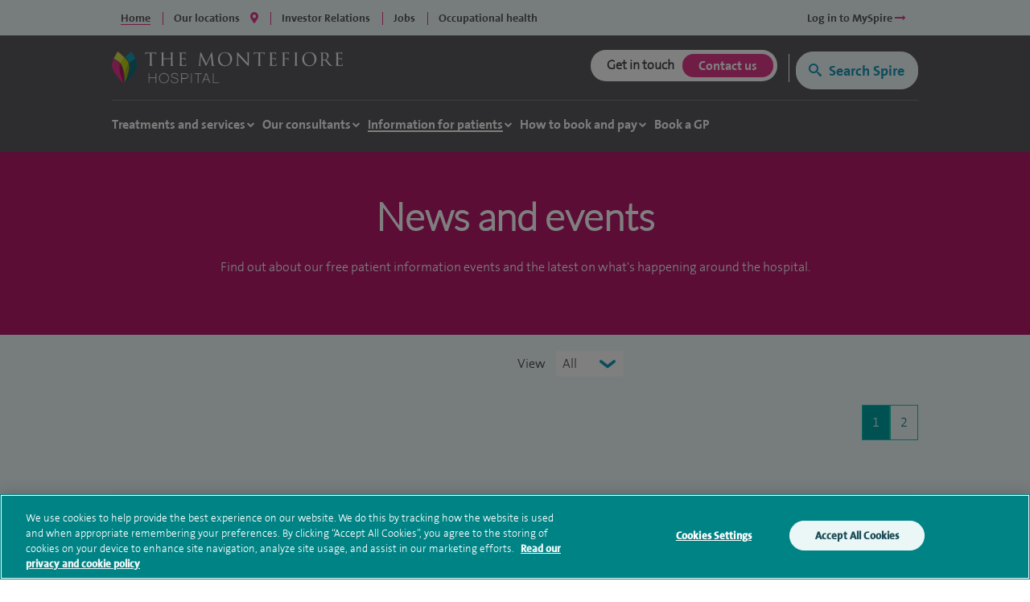

--- FILE ---
content_type: text/html; charset=utf-8
request_url: https://www.spirehealthcare.com/the-montefiore-hospital/patient-information/news-and-events/
body_size: 19419
content:



<!doctype html>
<html class="no-js" lang="en">

<head>
    <meta charset="utf-8">
    <meta http-equiv="X-UA-Compatible" content="IE=edge">
    <meta name="article:published_time" content="2024-08-29T12:09:15Z" />
    <meta name="Last-Modified" content="2024-08-29T12:09:15Z" />

        <!-- OneTrust Cookies Consent Notice start for www.spirehealthcare.com -->
        <script src=https://cdn-ukwest.onetrust.com/scripttemplates/otSDKStub.js type="text/javascript" charset="UTF-8" data-domain-script="3f83295e-2731-4371-bfd6-d8004e7d0dfe"></script>
        <script type="text/javascript" src="/dist/js/libs/oneTrust.js"></script>
        <!-- OneTrust Cookies Consent Notice end for www.spirehealthcare.com -->

        <!-- BEGIN LivePerson Monitor. -->
        <script type="text/javascript" src="/dist/js/libs/liveperson.js"></script>
        <!-- END LivePerson Monitor. -->

    



<title>News &amp; Events at Montefiore Hospital | Spire Healthcare</title>
<meta name="pageTitle" content="News &amp; Events at Montefiore Hospital | Spire Healthcare">
<meta name="description" content="Stay up to date with the latest news and events from The Montefiore Hospital.">
<meta name="pageType" content="">
<meta name="hospitalId" content="18194">
<meta name="documentType" content="HospitalArticleList">
        <meta name='robots' content='NOINDEX'>




        <link href="https://www.spirehealthcare.com/the-montefiore-hospital/patient-information/news-and-events/" rel="canonical" />



    <script type='application/ld+json'>
        {
  "@context": "http://www.schema.org",
  "@type": "Hospital",
  "name": "Spire Montefiore Hospital",
  "url": "https://www.spirehealthcare.com/the-montefiore-hospital/",
  "sameAs": [
    "https://www.facebook.com/themontefiorehospital/",
    "https://www.linkedin.com/company/the-montefiore-hospital",
    "https://www.youtube.com/channel/UCr5W5w-x4lkSXEqsX2LQWeg",
    "https://twitter.com/spirehealthcare",
    "https://en.wikipedia.org/wiki/The_Montefiore_Hospital,_Hove"
  ],
  "logo": "https://www.spirehealthcare.com/media/14758/spire-healthcare-logo-square-jpeg.jpg",
  "image": "https://www.spirehealthcare.com/media/6455/spire_brighton_montefiore_exterior2.jpg",
  "description": "Our aim at Spire Montefiore is to bring together the best people who are dedicated to developing excellent clinical environments and delivering the highest quality patient care. We constantly invest in our people, facilities and equipment to ensure our patients receive a high standard of care.",
  "address": {
    "@type": "PostalAddress",
    "streetAddress": "2 Montefiore Road",
    "addressLocality": "Hove",
    "addressRegion": "East Sussex",
    "postalCode": "BN3 1RD",
    "addressCountry": "United Kingdom"
  },
  "geo": {
    "@type": "GeoCoordinates",
    "latitude": "50.831412",
    "longitude": "-0.155665"
  },
  "hasMap": "https://www.google.co.uk/maps?noj=1&q=spire+montefiore+hospital&um=1&ie=UTF-8&sa=X&ved=0ahUKEwi7lNCe2bDSAhUpB8AKHauZAZAQ_AUICCgB",
  "openingHours": "Mo 08:00-21:00 Tu 08:00-21:00 We 08:00-21:00 Th 08:00-21:00 Fr 08:00-21:00 Sa 08:00-14:00 Su Closed",
  "contactPoint": {
    "@type": "ContactPoint",
    "telephone": "+441273828120",
    "contactType": "customer service, technical support, billing support, bill payment, sales, reservations, emergency"
  }
};
    </script>








    



    <meta name="viewport" content="width=device-width, initial-scale=1">
    <script src="https://ajax.googleapis.com/ajax/libs/webfont/1.5.18/webfont.js"></script>
    <script>
        WebFont.load({
            google: {
                families: ['Open Sans:300,400,600,700,800']
            }
        });
    </script>
    <script type="text/javascript" src="/dist/js/libs/modernizr.min.js"></script>

    <link rel="icon" type="image/png" href="/dist/images/favicon/favicon-32x32.png" sizes="32x32">
    <link rel="icon" type="image/png" href="/dist/images/favicon/favicon-194x194.png" sizes="194x194">
    <link rel="icon" type="image/png" href="/dist/images/favicon/favicon-96x96.png" sizes="96x96">
    <link rel="icon" type="image/png" href="/dist/images/favicon/favicon-16x16.png" sizes="16x16">

    <link type="text/css" rel="stylesheet" href="/dist/css/_plugins/datepicker-query-ui-1.12.1.min.css">
    <link type="text/css" rel="stylesheet" href="/dist/css/style.min.css" />
    <link rel="stylesheet" href="/dist/css/_plugins/font-awesome.min.css">

    <link rel="preconnect" href="" />
    <link rel="preconnect" href="https://fontawesome.com" />

    

    <script>
        var dataLayer = [{
            'webId': '',
            'enquiryType': '',
            'fundingType': '',
            'marketingOptIn': '',
            'hospital': ''
        }];
    </script>

    <script>
      (function(i,n,f,t,y,x,z) {
        y=i._its=function(){return y.queue.push(arguments)};y.version='2.0';y.queue=[];z=n.createElement(f);z.async=!0;z.src=t;x=n.getElementsByTagName(f)[0];x.parentNode.insertBefore(z,x)})(window, document,'script','https://script.infinity-tracking.com/infinitytrack.js?i=2281');
      window.uniqueId||(window.uniqueId=([1e7]+1e3+4e3+8e3+1e11).replace(/[018]/g,function(e){return(e^crypto.getRandomValues(new Uint8Array(1))[0]&15>>e/4).toString(16)}));
      var fbqProxy,_fbq,uuid=window.uniqueId,fbqHandler={get:function(e,i){return Reflect.get.apply(Reflect,arguments)},apply:function(e,i,n){return'init'===n[0]&&(_its('setVariable','fb_pid',n[1]),_its('setVariable','fb_uuid',uuid),n[2]?n[2].external_id=uuid:n.push({external_id:uuid})),e.apply(i,n)}};window.fbq&&(_fbq=window.fbq),Object.defineProperty(window,'fbq',{get:function(){return fbqProxy},set:function(e){fbqProxy=new Proxy(e,fbqHandler)}}),_fbq&&(window.fbq=_fbq);
      window._its('init', '2281');
      window._its('track');
    </script>


    <script type="text/javascript">
        /*<![CDATA[*/
        (function () {
            var sz = document.createElement('script'); sz.type = 'text/javascript'; sz.async = true;
            sz.src = '//siteimproveanalytics.com/js/siteanalyze_2555.js';
            var s = document.getElementsByTagName('script')[0]; s.parentNode.insertBefore(sz, s);
        })();
        /*]]>*/
    </script>

    <!-- Global site tag (gtag.js) - DoubleClick -->
    
    <!-- End of global snippet: Please do not remove -->


    

    

    
<style>
    .async-hide {
        opacity: 0 !important
    }
</style>
<script>
    (function (a, s, y, n, c, h, i, d, e) {
    s.className += ' ' + y; h.start = 1 * new Date;
        h.end = i = function () { s.className = s.className.replace(RegExp(' ?' + y), '') };
        (a[n] = a[n] || []).hide = h; setTimeout(function () { i(); h.end = null }, c); h.timeout = c;
    })(window, document.documentElement, 'async-hide', 'dataLayer', 4000,
        { 'GTM-565LFT': true });
</script>

<!-- Google Tag Manager LDM -->
<script>
    (function (w, d, s, l, i) {
        w[l] = w[l] || []; w[l].push({
            'gtm.start':
                new Date().getTime(), event: 'gtm.js'
        }); var f = d.getElementsByTagName(s)[0],
            j = d.createElement(s), dl = l != 'dataLayer' ? '&l=' + l : ''; j.async = true; j.src =
                '//www.googletagmanager.com/gtm.js?id=' + i + dl; f.parentNode.insertBefore(j, f);
    })(window, document, 'script', 'dataLayer', 'GTM-565LFT');
</script>
<!-- End Google Tag Manager -->
    <!-- Start webtrends-optimize -->
<script type="text/javascript" src="//c.webtrends-optimize.com/acs/accounts/03718cc6-8c2e-4ce6-81ed-e73d2d19e3d3/js/wt.js"></script>
<!-- End webtrends-optimize -->



    <link rel="dns-prefetch" href="//www.google.com">
    <script src="https://www.google.com/recaptcha/api.js?render=6Lfv8L4aAAAAADdoYWGtlR_QIqEIcWcfX67yepp0" async defer></script>

    

    <style>
        .grecaptcha-badge {
            visibility: hidden;
        }
    </style>

</head>

<body class="theme--montefiore body--hospital" data-id="18194" data-hospital-name="The Montefiore Hospital" data-treatment-name="" data-treatment-id="0" data-content="47627" data-dtype="hospitalarticlelist" data-design="P1Template">

    <!-- Google Tag Manager -->
    <noscript>
        <iframe src="//www.googletagmanager.com/ns.html?id=GTM-565LFT" height="0" width="0" style="display:none;visibility:hidden"></iframe>
    </noscript>

    <!-- End Google Tag Manager -->
    <!-- Double Click tagging - Creation date: 03/20/2018 -->
    

    <!-- End of event snippet: Please do not remove -->
    <!-- Start of DoubleClick Floodlight Tag: Please do not remove
    <script type="text/javascript">
        var axel = Math.random() + "";
        var a = axel * 10000000000000;
        var hospital = encodeURIComponent(document.getElementsByTagName("body")[0].getAttribute('data-hospital-name'));
        var device = "Desktop";
        var url = window.location.href;
        var treatment = encodeURIComponent(document.getElementsByTagName("body")[0].getAttribute('data-treatment-name'));
        var isMobile = window.matchMedia("only screen and (max-width: 760px)");
        if (isMobile.matches) {
            device = "Mobile";
        }
        document.write('<iframe src="https://6443519.fls.doubleclick.net/activityi;src=6443519;type=cntr;cat=spire0;u1=' + hospital + ';u2=' + device + ';u3=' + url + ';u4=' + treatment + ';dc_lat=;dc_rdid=;tag_for_child_directed_treatment=;ord=' + a + '?" width="1" height="1" frameborder="0" style="display:none"></iframe>');
    </script>-->
    <!-- End of DoubleClick Floodlight Tag: Please do not remove -->
    <!-- to be used by the js -->

    <input id="desktopSurveyMaxCount" type="hidden" value="-1" />
    <input id="mobileSurveyMaxCount" type="hidden" value="-1" />
    <input id="recaptchKey" type="hidden" value="6Lfv8L4aAAAAADdoYWGtlR_QIqEIcWcfX67yepp0" />

    <div class="site-container">

        <div class="search-overlay row no-gutters" style="display: none;">
    <div class="search-container col-12 col-sm-12 col-md-12 col-lg-11 col-xl-10">
        <div id="search-overlay-close" class="">
            <a href="#" class="search-overlay-close-container">
                <i class="fas fa-times"></i>
            </a>
            </div>
        <div class="search-container-input-row row align-items-end">
            <div class="input-container col-12">
                <div class="row no-gutters">
                    <div class="search-container-label col-12">
                        <h3>Search for hospitals, consultants & treatments</h3>
                    </div>
                    <div class="overlay-input-wrapper-text col-12">
                        <div class="overlay-input-icon">
                            <i class="far fa-search fa-xs" aria-hidden="true"></i>
                        </div>
                        <input id="search-overlay-text-input" placeholder="Type your search term here" name="query" class="input" type="text"/>
                        <a href="#" class="u-hover-off" id="clear-search" title="Clear search">
                            <i class="fas fa-times-circle" aria-hidden="true"></i>
                        </a>
                    </div>
                </div>
            </div>
        </div>
        <div class="row">
            <div class="col-12">
                <div class="search-overlay-suggestions-container" style="display: none">
                    <ul id="search-overlay-suggestion-list">
                    </ul>
                </div>
            </div>
        </div>
    </div>
</div>

        <input type="hidden" id="funnelbackDomain" value="https://spire-search.clients.uk.funnelback.com" />
        <input type="hidden" id="funnelbackCollection" value="spire~sp-main-search" />
        <!--noindex-->
        <!--survey modal-->
        <section class="modal js-modal js-modal--survey">
            <div class="modal__overlay"></div>
            <!-- Begin Enquiry Form Contact -->
            <div class="modal__content modal__content--survey">
                <div class="enquiry-form-modal">
                    <a class="enquiry-form-modal__close js-enquiry-form-modal__close button" href="">
                        Close
                    </a>
                    <div class="enquiry-form-modal__contact">
                        <div class="enquiry-form-modal__contact__heading" style="">
                        </div>
                    </div>
                    <section class="enquiry-form-modal__tabs js-enquiry-form-modal__tabs">
                        <div class="enquiry-form-modal__tabs__content js-enquiry-form-modal__tabs__content js-enquiry-form-modal__tabs__content--enquiry is-on">
                            <div class="grid">
                                <div class="grid__cell unit-12-12--desktop">
                                    <div class="wrapper">
                                        <h3 style="">Tell us what you think</h3>
                                        <p>We welcome your views on our website and invite you to take part in a brief survey when you've finished your visit.</p>
                                        <p>Your response will help us improve the site and the experience we offer to visitors.</p>
                                        <div class="centred-text">
                                            <button type="close" class="js-enquiry-form-modal__close button button--mint-rounded button--small">No<br />thanks</button>
                                            <span class="spacer"></span>
                                            <button class="js-enquiry-form__give-feedback button button--green-rounded button--small">Give feedback<br />later</button>
                                        </div>
                                    </div>
                                </div>
                            </div>
                        </div>
                    </section>
                    <!-- End Enquiry Form Contact -->
                </div>
            </div>
        </section>
        <!--end survey modal-->
        

        







<div id="sitetitle"></div>

<header class="site-header js-site-header site-header--hospital " data-fix-header="False" data-herocolour="">





<section class="site-header__top-menu js-site-header__top-menu">
    <div class="inner-area remove-padding">
        <nav aria-label="primary">
            <ul class="site-header__top-menu__list">
                <li class="site-header__top-menu__item--selected site-header__top-menu__item no-left-border"><a href="//www.spirehealthcare.com/" class="top-navigation"><span>Home</span></a></li>
                <li class="site-header__top-menu__item site-header__top-menu__item--toggle js-toggle-site-header__locations site-header__top-menu__item--border js-site-header__top-menu__item--select-hospital">
                    <a href="#" id="locations-button" class="locations-button top-navigation" aria-label="spire hospitals locations">
                        <span>Our locations</span> <i class="fas fa-map-marker-alt" aria-hidden="true"></i>
                    </a>
               </li>
                                <li class=" site-header__top-menu__item js-site-header__top-menu__item site-header__top-menu__item--border">
                                    <a target="_blank" href="https://investors.spirehealthcare.com/home/" class="top-navigation">
                                        <span>Investor Relations </span>
                                    </a>
                                </li>
                                <li class=" site-header__top-menu__item js-site-header__top-menu__item site-header__top-menu__item--border">
                                    <a target="" href="https://elij.fa.em2.oraclecloud.com/hcmUI/CandidateExperience/en/sites/CX" class="top-navigation">
                                        <span>Jobs </span>
                                    </a>
                                </li>
                                <li class=" site-header__top-menu__item js-site-header__top-menu__item site-header__top-menu__item--border">
                                    <a target="_blank" href="https://spireoccupationalhealth.com/" class="top-navigation">
                                        <span>Occupational health </span>
                                    </a>
                                </li>
                        <li class="site-header__top-menu__item site-header__top-menu__item--right js-site-header__top-menu__item">
                            <a target="_blank" href="https://myspire.spirehealthcare.com/" class="top-navigation">
                                <span>Log in to MySpire <i class="fa fa-long-arrow-right" aria-hidden="true"></i></span>
                            </a>
                        </li>

            </ul>
        </nav>
    </div>
</section>
    


<div class="inner-area site-header__locations--wrapper">
    <section class="site-header__locations js-site-header__locations" style="background-color: transparent !important">
        <div class="top-navigation js-top-nav">

            <div class="navigation u-shadow" style="float: left">
                <ul>
<li><a href="#" rel="#tab0" class="top-navigation-region" aria-controls="#tab0" aria-label="Hospitals and clinics in East Of England">East Of England </a></li>
<li><a href="#" rel="#tab1" class="top-navigation-region" aria-controls="#tab1" aria-label="Hospitals and clinics in London">London </a></li>
<li><a href="#" rel="#tab2" class="top-navigation-region" aria-controls="#tab2" aria-label="Hospitals and clinics in Midlands">Midlands </a></li>
<li><a href="#" rel="#tab3" class="top-navigation-region" aria-controls="#tab3" aria-label="Hospitals and clinics in North East &amp; Yorkshire">North East &amp; Yorkshire </a></li>
<li><a href="#" rel="#tab4" class="top-navigation-region" aria-controls="#tab4" aria-label="Hospitals and clinics in North West">North West </a></li>
<li><a href="#" rel="#tab5" class="top-navigation-region" aria-controls="#tab5" aria-label="Hospitals and clinics in Scotland">Scotland </a></li>
<li><a href="#" rel="#tab6" class="top-navigation-region" aria-controls="#tab6" aria-label="Hospitals and clinics in South East">South East </a></li>
<li><a href="#" rel="#tab7" class="top-navigation-region" aria-controls="#tab7" aria-label="Hospitals and clinics in South West">South West </a></li>
<li><a href="#" rel="#tab8" class="top-navigation-region" aria-controls="#tab8" aria-label="Hospitals and clinics in Wales">Wales </a></li>
                </ul>
            </div>

                    <div class="content u-shadow" id="tab0" style="float: left; max-width: 1024px">
                        
                        <div class="body">

                            <ul class="hospitals">
                                <li class="header">
                                    Hospitals
                                </li>
                                    <li>
                                        <span class="hidden InfinityNumber">01223 266900</span>
                                        <span class="hidden data" data-hospital="Cambridge Lea Hospital" data-telephone="01223 266900" data-address="30 New Road,Impington,Cambridge,CB24 9EL"></span>
                                        <a href="/spire-cambridge-lea-hospital/" class="top-navigation-hospital">Cambridge Lea Hospital</a>
                                    </li>
                                    <li>
                                        <span class="hidden InfinityNumber">01277 232525</span>
                                        <span class="hidden data" data-hospital="Hartswood Hospital" data-telephone="01277 232525" data-address="Eagle Way,Brentwood,Essex,CM13 3LE"></span>
                                        <a href="/spire-hartswood-hospital/" class="top-navigation-hospital">Hartswood Hospital</a>
                                    </li>
                                    <li>
                                        <span class="hidden InfinityNumber">01603 456181</span>
                                        <span class="hidden data" data-hospital="Norwich Hospital" data-telephone="01603 456181" data-address="Old Watton Road,Colney,Norwich,NR4 7TD"></span>
                                        <a href="/spire-norwich-hospital/" class="top-navigation-hospital">Norwich Hospital</a>
                                    </li>
                                    <li>
                                        <span class="hidden InfinityNumber">01702 462944</span>
                                        <span class="hidden data" data-hospital="Wellesley Hospital" data-telephone="01702 462944" data-address="Eastern Avenue,Southend-on-Sea,Essex,SS2 4XH"></span>
                                        <a href="/spire-wellesley-hospital/" class="top-navigation-hospital">Wellesley Hospital</a>
                                    </li>

                            </ul>

                            <ul class="clinics" style="display: block">
                                <li class="header">
                                    Clinics and Centres
                                </li>
                                    <li>
                                        <span class="hidden InfinityNumber">01603 456 181</span>
                                        <span class="hidden data" data-hospital="Spire Ella May Barnes Clinic" data-telephone="01603 456 181" data-address="Ella May Barnes Building,Rosalind Franklin Road,Norwich,NR4 7UQ
what3words,///kind.visit.voted"></span>
                                        <a href="/spire-ella-may-barnes-clinic/" class="top-navigation-clinic">Spire Ella May Barnes Clinic</a>
                                    </li>
                                    <li>
                                        <span class="hidden InfinityNumber">01553 605 205</span>
                                        <span class="hidden data" data-hospital="Spire King&#39;s Lynn Clinic " data-telephone="01553 605 205" data-address="Edward Benefer Way,South Wootton,King&#39;s Lynn,PE30 2FQ"></span>
                                        <a href="/spire-kings-lynn-clinic/" class="top-navigation-clinic">Spire King&#39;s Lynn Clinic </a>
                                    </li>
                            </ul>

                            <div class="footer" style="clear:both">
                                <div>
                                    <div class="hospital"></div>
                                    <div class="address"></div>
                                    <div class="telephone">
                                        <a href="" class="contact-group__phone"><i class="fa fa-phone fa-flip-horizontal" aria-hidden="true"></i><span class="InfinityNumber"></span></a>
                                    </div>
                                </div>
                            </div>


                        </div>
                    </div>
                    <div class="content u-shadow" id="tab1" style="float: left; max-width: 1024px">
                        
                        <div class="body">

                            <ul class="hospitals">
                                <li class="header">
                                    Hospitals
                                </li>
                                    <li>
                                        <span class="hidden InfinityNumber">020 8950 9090</span>
                                        <span class="hidden data" data-hospital="Bushey Hospital" data-telephone="020 8950 9090" data-address="Heathbourne Road,Bushey,Hertfordshire,WD23 1RD"></span>
                                        <a href="/spire-bushey-hospital/" class="top-navigation-hospital">Bushey Hospital</a>
                                    </li>
                                    <li>
                                        <span class="hidden InfinityNumber">01582 763 191</span>
                                        <span class="hidden data" data-hospital="Harpenden Hospital" data-telephone="01582 763 191" data-address="Ambrose Lane ,Harpenden ,Hertfordshire ,AL5 4BP"></span>
                                        <a href="/spire-harpenden-hospital/" class="top-navigation-hospital">Harpenden Hospital</a>
                                    </li>
                                    <li>
                                        <span class="hidden InfinityNumber">020 8551 1100</span>
                                        <span class="hidden data" data-hospital="London East Hospital" data-telephone="020 8551 1100" data-address="Roding Lane South,Redbridge,Essex,IG4 5PZ"></span>
                                        <a href="/spire-london-east-hospital/" class="top-navigation-hospital">London East Hospital</a>
                                    </li>
                                    <li>
                                        <span class="hidden InfinityNumber">020 8337 6691</span>
                                        <span class="hidden data" data-hospital="St Anthony&#39;s Hospital" data-telephone="020 8337 6691" data-address="801 London Road,Cheam,Sutton,SM3 9DW"></span>
                                        <a href="/spire-st-anthonys-hospital/" class="top-navigation-hospital">St Anthony&#39;s Hospital</a>
                                    </li>
                                    <li>
                                        <span class="hidden InfinityNumber">01753 662241</span>
                                        <span class="hidden data" data-hospital="Thames Valley Hospital" data-telephone="01753 662241" data-address="Wexham Street,Wexham,Bucks,SL3 6NH"></span>
                                        <a href="/spire-thames-valley-hospital/" class="top-navigation-hospital">Thames Valley Hospital</a>
                                    </li>

                            </ul>

                            <ul class="clinics" style="display: block">
                                <li class="header">
                                    Clinics and Centres
                                </li>
                                    <li>
                                        <span class="hidden InfinityNumber">020 8901 0330</span>
                                        <span class="hidden data" data-hospital="Elstree Cancer Centre" data-telephone="020 8901 0330" data-address="Centennial Park,Unit 710,&#160;Elstree,Borehamwood ,WD6 3SY"></span>
                                        <a href="/elstree-cancer-centre/" class="top-navigation-clinic">Elstree Cancer Centre</a>
                                    </li>
                                    <li>
                                        <span class="hidden InfinityNumber">020 8736 4608</span>
                                        <span class="hidden data" data-hospital="Spire Bushey Diagnostic Centre" data-telephone="020 8736 4608" data-address="290 Centennial Park,Centennial Avenue,Elstree,WD6 3SU"></span>
                                        <a href="/spire-bushey-diagnostic-centre/" class="top-navigation-clinic">Spire Bushey Diagnostic Centre</a>
                                    </li>
                            </ul>

                            <div class="footer" style="clear:both">
                                <div>
                                    <div class="hospital"></div>
                                    <div class="address"></div>
                                    <div class="telephone">
                                        <a href="" class="contact-group__phone"><i class="fa fa-phone fa-flip-horizontal" aria-hidden="true"></i><span class="InfinityNumber"></span></a>
                                    </div>
                                </div>
                            </div>


                        </div>
                    </div>
                    <div class="content u-shadow" id="tab2" style="float: left; max-width: 1024px">
                        
                        <div class="body">

                            <ul class="hospitals">
                                <li class="header">
                                    Hospitals
                                </li>
                                    <li>
                                        <span class="hidden InfinityNumber">0116 2720888</span>
                                        <span class="hidden data" data-hospital="Leicester Hospital" data-telephone="0116 2720888" data-address="Gartree Road,Oadby,Leicester,LE2 2FF"></span>
                                        <a href="/spire-leicester-hospital/" class="top-navigation-hospital">Leicester Hospital</a>
                                    </li>
                                    <li>
                                        <span class="hidden InfinityNumber">0121 353 2444</span>
                                        <span class="hidden data" data-hospital="Little Aston Hospital" data-telephone="0121 353 2444" data-address="Little Aston Hall Drive,Sutton Coldfield,B74 3UP"></span>
                                        <a href="/spire-little-aston-hospital/" class="top-navigation-hospital">Little Aston Hospital</a>
                                    </li>
                                    <li>
                                        <span class="hidden InfinityNumber">0115 937 7800</span>
                                        <span class="hidden data" data-hospital="Nottingham Hospital" data-telephone="0115 937 7800" data-address="Tollerton Lane,Tollerton,Nottingham,NG12 4GA"></span>
                                        <a href="/spire-nottingham-hospital/" class="top-navigation-hospital">Nottingham Hospital</a>
                                    </li>
                                    <li>
                                        <span class="hidden InfinityNumber">0121 704 1451</span>
                                        <span class="hidden data" data-hospital="Parkway Hospital" data-telephone="0121 704 1451" data-address="1 Damson Parkway,Solihull,Birmingham,West Midlands,B91 2PP"></span>
                                        <a href="/spire-parkway-hospital/" class="top-navigation-hospital">Parkway Hospital</a>
                                    </li>
                                    <li>
                                        <span class="hidden InfinityNumber">01905 350003</span>
                                        <span class="hidden data" data-hospital="South Bank Hospital" data-telephone="01905 350003" data-address="139 Bath Road,Worcester,WR5 3YB"></span>
                                        <a href="/spire-south-bank-hospital/" class="top-navigation-hospital">South Bank Hospital</a>
                                    </li>

                            </ul>

                            <ul class="clinics" style="display: block">
                                <li class="header">
                                    Clinics and Centres
                                </li>
                                    <li>
                                        <span class="hidden InfinityNumber">01905 402 547</span>
                                        <span class="hidden data" data-hospital="The Spire Clinic, Droitwich Spa" data-telephone="01905 402 547" data-address="29 Worcester Road,Droitwich Spa,Worcestershire,WR9 8AA"></span>
                                        <a href="/the-spire-clinic-droitwich-spa/" class="top-navigation-clinic">The Spire Clinic, Droitwich Spa</a>
                                    </li>
                            </ul>

                            <div class="footer" style="clear:both">
                                <div>
                                    <div class="hospital"></div>
                                    <div class="address"></div>
                                    <div class="telephone">
                                        <a href="" class="contact-group__phone"><i class="fa fa-phone fa-flip-horizontal" aria-hidden="true"></i><span class="InfinityNumber"></span></a>
                                    </div>
                                </div>
                            </div>


                        </div>
                    </div>
                    <div class="content u-shadow" id="tab3" style="float: left; max-width: 1024px">
                        
                        <div class="body">

                            <ul class="hospitals">
                                <li class="header">
                                    Hospitals
                                </li>
                                    <li>
                                        <span class="hidden InfinityNumber">0114 263 0330</span>
                                        <span class="hidden data" data-hospital="Claremont Hospital" data-telephone="0114 263 0330" data-address="401 Sandygate Road,Sheffield,S10 5UB"></span>
                                        <a href="/spire-claremont-hospital/" class="top-navigation-hospital">Claremont Hospital</a>
                                    </li>
                                    <li>
                                        <span class="hidden InfinityNumber">01422 324000</span>
                                        <span class="hidden data" data-hospital="Elland Hospital" data-telephone="01422 324000" data-address="Elland Lane,Elland,West Yorkshire,HX5 9EB"></span>
                                        <a href="/spire-elland-hospital/" class="top-navigation-hospital">Elland Hospital</a>
                                    </li>
                                    <li>
                                        <span class="hidden InfinityNumber">01482 659471</span>
                                        <span class="hidden data" data-hospital="Hull and East Riding Hospital" data-telephone="01482 659471" data-address="Lowfield Road,Anlaby,East Yorkshire,HU10 7AZ"></span>
                                        <a href="/spire-hull-and-east-riding-hospital/" class="top-navigation-hospital">Hull and East Riding Hospital</a>
                                    </li>
                                    <li>
                                        <span class="hidden InfinityNumber">0113 269 3939</span>
                                        <span class="hidden data" data-hospital="Leeds Hospital" data-telephone="0113 269 3939" data-address="Jackson Ave,Roundhay,Leeds,LS8 1NT"></span>
                                        <a href="/spire-leeds-hospital/" class="top-navigation-hospital">Leeds Hospital</a>
                                    </li>
                                    <li>
                                        <span class="hidden InfinityNumber">01977 518518</span>
                                        <span class="hidden data" data-hospital="Methley Park Hospital" data-telephone="01977 518518" data-address="Methley Lane,Methley,Leeds,LS26 9HG"></span>
                                        <a href="/spire-methley-park-hospital/" class="top-navigation-hospital">Methley Park Hospital</a>
                                    </li>
                                    <li>
                                        <span class="hidden InfinityNumber">0191 415 1272</span>
                                        <span class="hidden data" data-hospital="Washington Hospital" data-telephone="0191 415 1272" data-address="Picktree Lane,Rickleton&#160;,Washington,NE38 9JZ"></span>
                                        <a href="/spire-washington-hospital/" class="top-navigation-hospital">Washington Hospital</a>
                                    </li>

                            </ul>

                            <ul class="clinics" style="display: block">
                                <li class="header">
                                    Clinics and Centres
                                </li>
                                    <li>
                                        <span class="hidden InfinityNumber">01924 410 610 </span>
                                        <span class="hidden data" data-hospital="Spire Dewsbury Clinic" data-telephone="01924 410 610 " data-address="Longlands Consulting Rooms,Cullingworth Street,Dewsbury,West Yorkshire,WF13 4AN"></span>
                                        <a href="/spire-dewsbury-clinic/" class="top-navigation-clinic">Spire Dewsbury Clinic</a>
                                    </li>
                                    <li>
                                        <span class="hidden InfinityNumber">01423 225 560  </span>
                                        <span class="hidden data" data-hospital="Spire Harrogate Clinic" data-telephone="01423 225 560  " data-address="Gardner House,Hornbeam Park,Harrogate,HG2 8NA"></span>
                                        <a href="/spire-harrogate-clinic/" class="top-navigation-clinic">Spire Harrogate Clinic</a>
                                    </li>
                                    <li>
                                        <span class="hidden InfinityNumber">01482 659 471</span>
                                        <span class="hidden data" data-hospital="Spire Hesslewood Clinic" data-telephone="01482 659 471" data-address="Nightingale House,Hesslewood Country Office Park,Ferriby Road, Hessle,HU13 0QF"></span>
                                        <a href="/spire-hesslewood-clinic/" class="top-navigation-clinic">Spire Hesslewood Clinic</a>
                                    </li>
                                    <li>
                                        <span class="hidden InfinityNumber">01482 659 471</span>
                                        <span class="hidden data" data-hospital="Spire Lowfield Clinic" data-telephone="01482 659 471" data-address=""></span>
                                        <a href="/spire-lowfield-clinic/" class="top-navigation-clinic">Spire Lowfield Clinic</a>
                                    </li>
                            </ul>

                            <div class="footer" style="clear:both">
                                <div>
                                    <div class="hospital"></div>
                                    <div class="address"></div>
                                    <div class="telephone">
                                        <a href="" class="contact-group__phone"><i class="fa fa-phone fa-flip-horizontal" aria-hidden="true"></i><span class="InfinityNumber"></span></a>
                                    </div>
                                </div>
                            </div>


                        </div>
                    </div>
                    <div class="content u-shadow" id="tab4" style="float: left; max-width: 1024px">
                        
                        <div class="body">

                            <ul class="hospitals">
                                <li class="header">
                                    Hospitals
                                </li>
                                    <li>
                                        <span class="hidden InfinityNumber">01925 265 000</span>
                                        <span class="hidden data" data-hospital="Cheshire Hospital" data-telephone="01925 265 000" data-address="Fir Tree Close,Stretton,Warrington,Cheshire,WA4 4LU"></span>
                                        <a href="/spire-cheshire-hospital/" class="top-navigation-hospital">Cheshire Hospital</a>
                                    </li>
                                    <li>
                                        <span class="hidden InfinityNumber">01253 394 188</span>
                                        <span class="hidden data" data-hospital="Fylde Coast Hospital" data-telephone="01253 394 188" data-address="St Walburgas Road,Blackpool,Lancashire,FY3 8BP"></span>
                                        <a href="/spire-fylde-coast-hospital/" class="top-navigation-hospital">Fylde Coast Hospital</a>
                                    </li>
                                    <li>
                                        <span class="hidden InfinityNumber">0151 733 7123</span>
                                        <span class="hidden data" data-hospital="Liverpool Hospital" data-telephone="0151 733 7123" data-address="57 Greenbank Road,Liverpool,L18 1HQ"></span>
                                        <a href="/spire-liverpool-hospital/" class="top-navigation-hospital">Liverpool Hospital</a>
                                    </li>
                                    <li>
                                        <span class="hidden InfinityNumber">0161 447 6677</span>
                                        <span class="hidden data" data-hospital="Manchester Hospital" data-telephone="0161 447 6677" data-address="170 Barlow Moor Road,Didsbury,Manchester,M20 2AF
For sat nav please use postcode M20 2ZA"></span>
                                        <a href="/spire-manchester-hospital/" class="top-navigation-hospital">Manchester Hospital</a>
                                    </li>
                                    <li>
                                        <span class="hidden InfinityNumber">0151 648 7000</span>
                                        <span class="hidden data" data-hospital="Murrayfield Hospital Wirral" data-telephone="0151 648 7000" data-address="Holmwood Drive,Thingwall,Wirral,Merseyside,CH61 1AU"></span>
                                        <a href="/spire-murrayfield-hospital-wirral/" class="top-navigation-hospital">Murrayfield Hospital Wirral</a>
                                    </li>
                                    <li>
                                        <span class="hidden InfinityNumber">01625 501 150</span>
                                        <span class="hidden data" data-hospital="Regency Hospital Macclesfield" data-telephone="01625 501 150" data-address="West Street,Macclesfield,Cheshire,SK11 8DW"></span>
                                        <a href="/spire-regency-hospital-macclesfield/" class="top-navigation-hospital">Regency Hospital Macclesfield</a>
                                    </li>

                            </ul>

                            <ul class="clinics" style="display: block">
                                <li class="header">
                                    Clinics and Centres
                                </li>
                                    <li>
                                        <span class="hidden InfinityNumber">0161 447 6700</span>
                                        <span class="hidden data" data-hospital="Spire Kenmore Clinic" data-telephone="0161 447 6700" data-address="Kenmore Medical Centre,60-62 Alderley Road,Wilmslow,SK9 1PA"></span>
                                        <a href="/spire-kenmore-clinic/" class="top-navigation-clinic">Spire Kenmore Clinic</a>
                                    </li>
                                    <li>
                                        <span class="hidden InfinityNumber">0161 927 3878</span>
                                        <span class="hidden data" data-hospital="Spire Manchester Clinic Hale" data-telephone="0161 927 3878" data-address="159 Ashley Road,Hale,Cheshire ,WA15 9SF"></span>
                                        <a href="/spire-manchester-clinic-hale/" class="top-navigation-clinic">Spire Manchester Clinic Hale</a>
                                    </li>
                                    <li>
                                        <span class="hidden InfinityNumber">01925 215 029</span>
                                        <span class="hidden data" data-hospital="Spire Nantwich Clinic" data-telephone="01925 215 029" data-address="Nantwich Health Centre ,Church View Primary Care Centre ,Beam street ,Nantwich ,Cheshire ,CW5 5NX"></span>
                                        <a href="/spire-nantwich-clinic/" class="top-navigation-clinic">Spire Nantwich Clinic</a>
                                    </li>
                                    <li>
                                        <span class="hidden InfinityNumber">0161 447 6888</span>
                                        <span class="hidden data" data-hospital="The OrthTeam Centre" data-telephone="0161 447 6888" data-address="Ohm Building (Unit 1),Didsbury Technology Park,168 Barlow Moor Road,Manchester,M20 2AF"></span>
                                        <a href="/the-orthteam-centre/" class="top-navigation-clinic">The OrthTeam Centre</a>
                                    </li>
                                    <li>
                                        <span class="hidden InfinityNumber">01829 289 057</span>
                                        <span class="hidden data" data-hospital="Spire Tarporley Clinic" data-telephone="01829 289 057" data-address="Within Instinct Gym and Wellbeing Centre,78 High Street,Tarporley, Cheshire,CW6 0AT"></span>
                                        <a href="/spire-tarporley-clinic/" class="top-navigation-clinic">Spire Tarporley Clinic</a>
                                    </li>
                            </ul>

                            <div class="footer" style="clear:both">
                                <div>
                                    <div class="hospital"></div>
                                    <div class="address"></div>
                                    <div class="telephone">
                                        <a href="" class="contact-group__phone"><i class="fa fa-phone fa-flip-horizontal" aria-hidden="true"></i><span class="InfinityNumber"></span></a>
                                    </div>
                                </div>
                            </div>


                        </div>
                    </div>
                    <div class="content u-shadow" id="tab5" style="float: left; max-width: 1024px">
                        
                        <div class="body">

                            <ul class="hospitals">
                                <li class="header">
                                    Hospitals
                                </li>
                                    <li>
                                        <span class="hidden InfinityNumber">0131 334 0363</span>
                                        <span class="hidden data" data-hospital="Edinburgh Hospitals, Murrayfield and Shawfair Park" data-telephone="0131 334 0363" data-address="Spire Murrayfield Hospital,122 Corstorphine Road,Edinburgh,EH12 6UD"></span>
                                        <a href="/spire-edinburgh-hospitals-murrayfield-and-shawfair-park/" class="top-navigation-hospital">Edinburgh Hospitals, Murrayfield and Shawfair Park</a>
                                    </li>

                            </ul>

                            <ul class="clinics" style="display: none">
                                <li class="header">
                                    Clinics and Centres
                                </li>
                            </ul>

                            <div class="footer" style="clear:both">
                                <div>
                                    <div class="hospital"></div>
                                    <div class="address"></div>
                                    <div class="telephone">
                                        <a href="" class="contact-group__phone"><i class="fa fa-phone fa-flip-horizontal" aria-hidden="true"></i><span class="InfinityNumber"></span></a>
                                    </div>
                                </div>
                            </div>


                        </div>
                    </div>
                    <div class="content u-shadow" id="tab6" style="float: left; max-width: 1024px">
                        
                        <div class="body">

                            <ul class="hospitals">
                                <li class="header">
                                    Hospitals
                                </li>
                                    <li>
                                        <span class="hidden InfinityNumber">01634 687 166</span>
                                        <span class="hidden data" data-hospital="Alexandra Hospital" data-telephone="01634 687 166" data-address="Impton Lane,Walderslade,Chatham,ME5 9PG"></span>
                                        <a href="/spire-alexandra-hospital/" class="top-navigation-hospital">Alexandra Hospital</a>
                                    </li>
                                    <li>
                                        <span class="hidden InfinityNumber">01252 850 216</span>
                                        <span class="hidden data" data-hospital="Clare Park Hospital" data-telephone="01252 850 216" data-address="Crondall Lane,Farnham,Surrey,GU10 5XX"></span>
                                        <a href="/spire-clare-park-hospital/" class="top-navigation-hospital">Clare Park Hospital</a>
                                    </li>
                                    <li>
                                        <span class="hidden InfinityNumber">0118 958 7676</span>
                                        <span class="hidden data" data-hospital="Dunedin Hospital" data-telephone="0118 958 7676" data-address="Bath Road,Reading,RG1 6NS"></span>
                                        <a href="/spire-dunedin-hospital/" class="top-navigation-hospital">Dunedin Hospital</a>
                                    </li>
                                    <li>
                                        <span class="hidden InfinityNumber">01293 785 511</span>
                                        <span class="hidden data" data-hospital="Gatwick Park Hospital" data-telephone="01293 785 511" data-address="Povey Cross Road,Horley,Surrey,RH6 0BB"></span>
                                        <a href="/spire-gatwick-park-hospital/" class="top-navigation-hospital">Gatwick Park Hospital</a>
                                    </li>
                                    <li>
                                        <span class="hidden InfinityNumber">02392 456 000</span>
                                        <span class="hidden data" data-hospital="Portsmouth Hospital" data-telephone="02392 456 000" data-address="Bartons Road,Havant,PO9 5NP"></span>
                                        <a href="/spire-portsmouth-hospital/" class="top-navigation-hospital">Portsmouth Hospital</a>
                                    </li>
                                    <li>
                                        <span class="hidden InfinityNumber">023 8077 5544</span>
                                        <span class="hidden data" data-hospital="Southampton Hospital" data-telephone="023 8077 5544" data-address="Chalybeate Close,Southampton,SO16 6UY"></span>
                                        <a href="/spire-southampton-hospital/" class="top-navigation-hospital">Southampton Hospital</a>
                                    </li>
                                    <li>
                                        <span class="hidden InfinityNumber">01273 828120</span>
                                        <span class="hidden data" data-hospital="Montefiore Hospital" data-telephone="01273 828120" data-address="2 Montefiore Road,Hove,East Sussex,BN3 1RD"></span>
                                        <a href="/the-montefiore-hospital/" class="top-navigation-hospital">Montefiore Hospital</a>
                                    </li>

                            </ul>

                            <ul class="clinics" style="display: block">
                                <li class="header">
                                    Clinics and Centres
                                </li>
                                    <li>
                                        <span class="hidden InfinityNumber"> 023 807 64348 </span>
                                        <span class="hidden data" data-hospital="Spire Western Docks Clinic" data-telephone=" 023 807 64348 " data-address="Spire Western Docks Clinic,Auckland Road,Millbrook,Southampton ,SO15 0SD"></span>
                                        <a href="/spire-western-docks-clinic/" class="top-navigation-clinic">Spire Western Docks Clinic</a>
                                    </li>
                            </ul>

                            <div class="footer" style="clear:both">
                                <div>
                                    <div class="hospital"></div>
                                    <div class="address"></div>
                                    <div class="telephone">
                                        <a href="" class="contact-group__phone"><i class="fa fa-phone fa-flip-horizontal" aria-hidden="true"></i><span class="InfinityNumber"></span></a>
                                    </div>
                                </div>
                            </div>


                        </div>
                    </div>
                    <div class="content u-shadow" id="tab7" style="float: left; max-width: 1024px">
                        
                        <div class="body">

                            <ul class="hospitals">
                                <li class="header">
                                    Hospitals
                                </li>
                                    <li>
                                        <span class="hidden InfinityNumber">0117 980 4000</span>
                                        <span class="hidden data" data-hospital="Bristol Hospital" data-telephone="0117 980 4000" data-address="Redland Hill,Durdham Down,Bristol,BS6 6UT"></span>
                                        <a href="/spire-bristol-hospital/" class="top-navigation-hospital">Bristol Hospital</a>
                                    </li>

                            </ul>

                            <ul class="clinics" style="display: block">
                                <li class="header">
                                    Clinics and Centres
                                </li>
                                    <li>
                                        <span class="hidden InfinityNumber">01454 456500</span>
                                        <span class="hidden data" data-hospital="GenesisCare Bristol" data-telephone="01454 456500" data-address="300 Park Avenue,Aztec West,Almondsbury,Bristol,BS32 4SY"></span>
                                        <a href="/genesiscare-bristol/" class="top-navigation-clinic">GenesisCare Bristol</a>
                                    </li>
                            </ul>

                            <div class="footer" style="clear:both">
                                <div>
                                    <div class="hospital"></div>
                                    <div class="address"></div>
                                    <div class="telephone">
                                        <a href="" class="contact-group__phone"><i class="fa fa-phone fa-flip-horizontal" aria-hidden="true"></i><span class="InfinityNumber"></span></a>
                                    </div>
                                </div>
                            </div>


                        </div>
                    </div>
                    <div class="content u-shadow" id="tab8" style="float: left; max-width: 1024px">
                        
                        <div class="body">

                            <ul class="hospitals">
                                <li class="header">
                                    Hospitals
                                </li>
                                    <li>
                                        <span class="hidden InfinityNumber">029 2073 5515</span>
                                        <span class="hidden data" data-hospital="Cardiff Hospital" data-telephone="029 2073 5515" data-address="Croescadarn Road,Pontprennau,Cardiff,CF23 8XL"></span>
                                        <a href="/spire-cardiff-hospital/" class="top-navigation-hospital">Cardiff Hospital</a>
                                    </li>
                                    <li>
                                        <span class="hidden InfinityNumber">01978 438 478</span>
                                        <span class="hidden data" data-hospital="Yale Hospital" data-telephone="01978 438 478" data-address="Wrexham Technology Park,Croesnewydd Road,Wrexham ,LL13 7YP"></span>
                                        <a href="/spire-yale-hospital/" class="top-navigation-hospital">Yale Hospital</a>
                                    </li>

                            </ul>

                            <ul class="clinics" style="display: block">
                                <li class="header">
                                    Clinics and Centres
                                </li>
                                    <li>
                                        <span class="hidden InfinityNumber">01978 291 306</span>
                                        <span class="hidden data" data-hospital="Spire Yale - Chesney Court Outpatient and Diagnostic Centre" data-telephone="01978 291 306" data-address="Chesney Court,Rhyd Broughton Lane,Wrexham Technology Park,Wrexham LL13 7YP
For sat nav, please use LL13 7YH"></span>
                                        <a href="/spire-yale-chesney-court-outpatient-and-diagnostic-centre/" class="top-navigation-clinic">Spire Yale - Chesney Court Outpatient and Diagnostic Centre</a>
                                    </li>
                                    <li>
                                        <span class="hidden InfinityNumber">01745 828 907</span>
                                        <span class="hidden data" data-hospital="Spire Abergele Clinic" data-telephone="01745 828 907" data-address="Priory House,North Wales Business Park,Abergele,Conwy,LL22 8LJ
what3words.com/jubilant.inert.shrimps"></span>
                                        <a href="/spire-abergele-clinic/" class="top-navigation-clinic">Spire Abergele Clinic</a>
                                    </li>
                            </ul>

                            <div class="footer" style="clear:both">
                                <div>
                                    <div class="hospital"></div>
                                    <div class="address"></div>
                                    <div class="telephone">
                                        <a href="" class="contact-group__phone"><i class="fa fa-phone fa-flip-horizontal" aria-hidden="true"></i><span class="InfinityNumber"></span></a>
                                    </div>
                                </div>
                            </div>


                        </div>
                    </div>


            <div style="clear: both"></div>

        </div>
    </section>
</div>



    <div class="site-header__fixed">
        <section class="site-header__main js-finder " data-type="siteSearch">
                <input type="hidden" name="actionUrl" value="/the-montefiore-hospital/search/"/>

            <div class="inner-area site-header__main__inner">
                <div class="site-header__main__logo">
                    <a href="//www.spirehealthcare.com/the-montefiore-hospital/">
                        <img rel="preconnect" src="/media/5840/montefiore_logo.png" alt="The Montefiore Hospital">
                    </a>
                </div>

                            <div class="site-header__contact-group site-header__contact-group--pull-right  ">
                                <div class="contact-group ">
                                        <span class="contact-group__chat">Get in touch</span>
                                    <a target="_blank" style="" href="/contacting-spire/" class="contact-group__button ">Contact us</a>
                                </div>
                            </div>

                        <div class="site-header__main__search-button">
                            <div class="button button--mint-rounded open-overlay-search-button">
                                Search Spire
                            </div>
                        </div>
            </div>
        </section>



<section class="site-header__nav megamenunav  ">
    <div class="site-nav">
        <div class="inner-area inner-area-no-right-padding">
            <div class="site-nav__l1__seperator"></div>
            <nav class="site-nav__l1 js-site-nav" aria-label="primary navigation">
                <ul class="site-nav__list navbar-nav">

                        <li class="site-nav__list__item nav-item">
                                    <a id="navlink-32777" href="#navitem-32777" aria-expanded="true" aria-haspopup="true" aria-controls="navitem-32777" class="  nav-link primary-navigation hasSubNav" aria-label="Treatments and services sub navigation" alt="Treatments and services">Treatments and services</a>

                                    <section class="site-nav__l2 mega-menu" aria-hidden="true" id="navitem-32777" aria-labelledby="navlink-32777">
            <div class="container">
                <div class="mega-menu__container">

                    <div class="mega-menu__inner">
                            <div class="row">
        <div class="col-sm-12">
            <h2 class="mega-menu__title">
                At The Montefiore Hospital we offer a full range of treatments, tests and scans
            </h2>
        </div>
    </div>




                        <div class="row">
                                    <div class="col-by-5 mega-menu__column ">
                                        <div class="mega-menu__column-inner ">
        <h3 class="mega-menu__column__title">Specialties</h3>
        <ul class="mega-menu__items">
                <li class="mega-menu__column__item"><a id="navitem-47684" href="/the-montefiore-hospital/treatments/bones-and-joints/" class="secondary-navigation">Bones and joints</a></li>
                <li class="mega-menu__column__item"><a id="navitem-47637" href="/the-montefiore-hospital/treatments/cancer-investigations-and-treatments/" class="secondary-navigation">Cancer investigations and treatments</a></li>
                <li class="mega-menu__column__item"><a id="navitem-47680" href="/the-montefiore-hospital/treatments/ear-nose-and-throat/" class="secondary-navigation">Ear, nose and throat</a></li>
                <li class="mega-menu__column__item"><a id="navitem-139134" href="/the-montefiore-hospital/treatments/gastroenterology/" class="secondary-navigation">Gastroenterology</a></li>
                <li class="mega-menu__column__item"><a id="navitem-66265" href="/the-montefiore-hospital/treatments/general-medicine/" class="secondary-navigation">General medicine</a></li>
                <li class="mega-menu__column__item"><a id="navitem-47669" href="/the-montefiore-hospital/treatments/heart-treatments/" class="secondary-navigation">Heart treatments</a></li>
                <li class="mega-menu__column__item"><a id="navitem-47678" href="/the-montefiore-hospital/treatments/mens-health/" class="secondary-navigation">Men&#39;s health</a></li>
                <li class="mega-menu__column__item"><a id="navitem-47697" href="/the-montefiore-hospital/treatments/womens-health-gynaecology/" class="secondary-navigation">Women&#39;s health</a></li>
                    </ul>
    <p class="mega-menu__column__button mega-menu__column__button--bottom"><a href='/the-montefiore-hospital/treatments/overview/' class='button button--green-rounded'>View all</a></p>
                                        </div>
                                    </div>
                                    <div class="col-by-5 mega-menu__column ">
                                        <div class="mega-menu__column-inner ">
        <h3 class="mega-menu__column__title">Treatments</h3>
        <ul class="mega-menu__items">
                <li class="mega-menu__column__item"><a id="navitem-33191" href="/the-montefiore-hospital/treatments/a-z/back-surgery-spinal-surgery/" class="secondary-navigation">Back surgery</a></li>
                <li class="mega-menu__column__item"><a id="navitem-33207" href="/the-montefiore-hospital/treatments/a-z/breast-enlargement/" class="secondary-navigation">Breast enlargement</a></li>
                <li class="mega-menu__column__item"><a id="navitem-33229" href="/the-montefiore-hospital/treatments/a-z/chemotherapy/" class="secondary-navigation">Chemotherapy</a></li>
                <li class="mega-menu__column__item"><a id="navitem-33233" href="/the-montefiore-hospital/treatments/a-z/colonoscopy/" class="secondary-navigation">Colonoscopy</a></li>
                <li class="mega-menu__column__item"><a id="navitem-33273" href="/the-montefiore-hospital/treatments/a-z/hernia-surgery/" class="secondary-navigation">Hernia surgery</a></li>
                <li class="mega-menu__column__item"><a id="navitem-33275" href="/the-montefiore-hospital/treatments/a-z/hip-replacement-surgery/" class="secondary-navigation">Hip replacement surgery</a></li>
                <li class="mega-menu__column__item"><a id="navitem-33293" href="/the-montefiore-hospital/treatments/a-z/knee-replacement/" class="secondary-navigation">Knee replacement</a></li>
                <li class="mega-menu__column__item"><a id="navitem-33295" href="/the-montefiore-hospital/treatments/a-z/laparoscopy-investigation-and-treatment/" class="secondary-navigation">Laparoscopy investigation and treatment</a></li>
                    </ul>
    <p class="mega-menu__column__button mega-menu__column__button--bottom"><a href='/the-montefiore-hospital/treatments/prices/' class='button button--green-rounded'>Prices</a></p>
                                        </div>
                                    </div>
                                    <div class="col-by-5 mega-menu__column ">
                                        <div class="mega-menu__column-inner ">
        <h3 class="mega-menu__column__title">Tests and scans</h3>
        <ul class="mega-menu__items">
                <li class="mega-menu__column__item"><a id="navitem-33218" href="/the-montefiore-hospital/treatments/a-z/cancer-tests/" class="secondary-navigation">Cancer tests</a></li>
                <li class="mega-menu__column__item"><a id="navitem-33222" href="/the-montefiore-hospital/treatments/a-z/cardiac-mri-scan-heart-mri/" class="secondary-navigation">Cardiac MRI scan</a></li>
                <li class="mega-menu__column__item"><a id="navitem-33239" href="/the-montefiore-hospital/treatments/a-z/ct-scan/" class="secondary-navigation">CT scan</a></li>
                <li class="mega-menu__column__item"><a id="navitem-33306" href="/the-montefiore-hospital/treatments/a-z/mammogram-mammography/" class="secondary-navigation">Mammogram</a></li>
                <li class="mega-menu__column__item"><a id="navitem-33310" href="/the-montefiore-hospital/treatments/a-z/mri-scan-magnetic-resonance-imaging-scan/" class="secondary-navigation">MRI scan</a></li>
                <li class="mega-menu__column__item"><a id="navitem-33349" href="/the-montefiore-hospital/treatments/a-z/ultrasound-scan/" class="secondary-navigation">Ultrasound scan</a></li>
                <li class="mega-menu__column__item"><a id="navitem-33362" href="/the-montefiore-hospital/treatments/a-z/x-ray/" class="secondary-navigation">X-ray</a></li>
                    </ul>
                                        </div>
                                    </div>
                                    <div class="col-by-5 mega-menu__column ">
                                        <div class="mega-menu__column-inner ">
        <h3 class="mega-menu__column__title">Other services</h3>
        <ul class="mega-menu__items">
                <li class="mega-menu__column__item"><a id="navitem-137951" href="/the-montefiore-hospital/treatments/one-stop-breast-clinic/" class="secondary-navigation">One-stop breast clinic</a></li>
                <li class="mega-menu__column__item"><a id="navitem-125749" href="/the-montefiore-hospital/treatments/private-gp-services/" class="secondary-navigation">Private GP services</a></li>
                <li class="mega-menu__column__item"><a id="navitem-116559" href="/the-montefiore-hospital/treatments/varicose-vein-assessment-clinic/" class="secondary-navigation">Varicose Vein Assessment Clinic</a></li>
                    </ul>
    <p class="mega-menu__column__button mega-menu__column__button--bottom"><a href='/the-montefiore-hospital/treatments/a-z/' class='button button--mint-rounded'>View full A-Z</a></p>
                                        </div>
                                    </div>
                                    <div class="col-by-5 mega-menu__column ">
                                        <div class="mega-menu__column-inner ">
    <div class="mega-menu__text ">


        <div class="mega-menu__text__inner">

                <h3>Spire GP</h3>

                <p>Quick and easy access to private GP services - when you need it</p>


                <p class="mega-menu__text__link">
                    <a id="navitem-0" href='/the-montefiore-hospital/treatments/private-gp-services/' target=&#39;_blank&#39; class='secondary-navigation'>
                        Learn more&nbsp;<i class="fa-ml fal fa-long-arrow-right"></i>
                    </a>
                </p>
        </div>

    </div>
                                        </div>
                                    </div>
                        </div>
                    </div>
                </div>
            </div>
        </section>


                        </li>
                        <li class="site-nav__list__item nav-item">
                                    <a id="navlink-18502" href="#navitem-18502" aria-expanded="true" aria-haspopup="true" aria-controls="navitem-18502" class="  nav-link primary-navigation hasSubNav" aria-label="Our consultants sub navigation" alt="Our consultants">Our consultants</a>

                                    <section class="site-nav__l2 mega-menu" aria-hidden="true" id="navitem-18502" aria-labelledby="navlink-18502">
            <div class="container">
                <div class="mega-menu__container">

                    <div class="mega-menu__inner">
                            <div class="row">
        <div class="col-sm-12">
            <h2 class="mega-menu__title">
                You can expect outstanding patient care from our talented consultants and dedicated nursing team
            </h2>
        </div>
    </div>




                        <div class="row">
                                    <div class="col-sm-3 mega-menu__column ">
                                        <div class="mega-menu__column-inner ">
        <ul class="mega-menu__items">
                <li class="mega-menu__column__item"><a id="navitem-125555" href="/the-montefiore-hospital/consultants/consultant-search/" class="secondary-navigation">Find a consultant</a></li>
                    </ul>
                                        </div>
                                    </div>
                                    <div class="col-sm-3 mega-menu__column ">
                                        <div class="mega-menu__column-inner ">
        <ul class="mega-menu__items">
                <li class="mega-menu__column__item"><a id="navitem-55147" href="/the-montefiore-hospital/consultants/cma-compliance/" class="secondary-navigation">CMA compliance</a></li>
                    </ul>
                                        </div>
                                    </div>
                                    <div class="col-sm-3 mega-menu__column ">
                                        <div class="mega-menu__column-inner ">
        <ul class="mega-menu__items">
                <li class="mega-menu__column__item"><a id="navitem-116098" href="/the-montefiore-hospital/consultants/how-we-work-with-consultants/" class="secondary-navigation">How we work with consultants</a></li>
                    </ul>
                                        </div>
                                    </div>
                        </div>
                    </div>
                </div>
            </div>
        </section>


                        </li>
                        <li class="site-nav__list__item nav-item">
                                    <a id="navlink-51578" href="#navitem-51578" aria-expanded="true" aria-haspopup="true" aria-controls="navitem-51578" class="is-selected  nav-link primary-navigation hasSubNav" aria-label="Information for patients sub navigation" alt="Information for patients">Information for patients</a>

                                    <section class="site-nav__l2 mega-menu" aria-hidden="true" id="navitem-51578" aria-labelledby="navlink-51578">
            <div class="container">
                <div class="mega-menu__container">

                    <div class="mega-menu__inner">
                            <div class="row">
        <div class="col-sm-12">
            <h2 class="mega-menu__title">
                Before visiting us find out more about our approach to looking after you and your loved ones
            </h2>
        </div>
    </div>




                        <div class="row">
                                    <div class="col-sm-3 mega-menu__column ">
                                        <div class="mega-menu__column-inner ">
        <h3 class="mega-menu__column__title">General information</h3>
        <ul class="mega-menu__items">
                <li class="mega-menu__column__item"><a id="navitem-116005" href="/the-montefiore-hospital/patient-information/about-the-montefiore-hospital/" class="secondary-navigation">About The Montefiore Hospital</a></li>
                <li class="mega-menu__column__item"><a id="navitem-116098" href="/the-montefiore-hospital/consultants/how-we-work-with-consultants/" class="secondary-navigation">How we work with consultants</a></li>
                <li class="mega-menu__column__item"><a id="navitem-51616" href="/the-montefiore-hospital/patient-information/our-healthcare-standards/" class="secondary-navigation">Our healthcare standards</a></li>
                <li class="mega-menu__column__item"><a id="navitem-51628" href="/the-montefiore-hospital/patient-information/testimonials/" class="secondary-navigation">Testimonials</a></li>
                    </ul>
                                        </div>
                                    </div>
                                    <div class="col-sm-3 mega-menu__column ">
                                        <div class="mega-menu__column-inner ">
        <h3 class="mega-menu__column__title">What&#39;s happening?</h3>
        <ul class="mega-menu__items">
                <li class="mega-menu__column__item"><a id="navitem-47627" href="/the-montefiore-hospital/patient-information/news-and-events/" class="secondary-navigation">News</a></li>
                    </ul>
                                        </div>
                                    </div>
                        </div>
                    </div>
                </div>
            </div>
        </section>


                        </li>
                        <li class="site-nav__list__item nav-item">
                                    <a id="navlink-49503" href="#navitem-49503" aria-expanded="true" aria-haspopup="true" aria-controls="navitem-49503" class="  nav-link primary-navigation hasSubNav" aria-label="How to book and pay sub navigation" alt="How to book and pay">How to book and pay</a>

                                    <section class="site-nav__l2 mega-menu" aria-hidden="true" id="navitem-49503" aria-labelledby="navlink-49503">
            <div class="container">
                <div class="mega-menu__container">

                    <div class="mega-menu__inner">
                            <div class="row">
        <div class="col-sm-12">
            <h2 class="mega-menu__title">
                At The Montefiore Hospital we have a variety of options available for funding your treatment and aftercare
            </h2>
        </div>
    </div>




                        <div class="row">
                                    <div class="col-sm-3 mega-menu__column ">
                                        <div class="mega-menu__column-inner ">
        <h3 class="mega-menu__column__title">Funding your treatment</h3>
        <ul class="mega-menu__items">
                <li class="mega-menu__column__item"><a id="navitem-49503" href="/the-montefiore-hospital/how-to-book/" class="secondary-navigation">How to book and pay</a></li>
                <li class="mega-menu__column__item"><a id="navitem-103584" href="/the-montefiore-hospital/how-to-book/paying-for-yourself/" class="secondary-navigation">Paying for yourself</a></li>
                <li class="mega-menu__column__item"><a id="navitem-49514" href="/the-montefiore-hospital/how-to-book/private-health-insurance/" class="secondary-navigation">Private health insurance</a></li>
                <li class="mega-menu__column__item"><a id="navitem-49520" href="/the-montefiore-hospital/how-to-book/nhs-patients/" class="secondary-navigation">NHS patients</a></li>
                    </ul>
                                        </div>
                                    </div>
                                    <div class="col-sm-3 mega-menu__column ">
                                        <div class="mega-menu__column-inner ">
        <h3 class="mega-menu__column__title">Finance options</h3>
        <ul class="mega-menu__items">
                <li class="mega-menu__column__item"><a id="navitem-49530" href="/the-montefiore-hospital/how-to-book/medical-loans/" class="secondary-navigation">Medical loans</a></li>
                            <li class="mega-menu__column__item"><a id="navitem-" href="https://inspire.spirehealthcare.com/" target="_blank" class="secondary-navigation">inSpire health insurance</a></li>
        </ul>
                                        </div>
                                    </div>
                        </div>
                    </div>
                </div>
            </div>
        </section>


                        </li>
                        <li class="site-nav__list__item nav-item">
                                <a id="navlink-124072" href="/the-montefiore-hospital/treatments/private-gp-services/" class=" hide-triangle primary-navigation-hospital" aria-label="Book a GP" alt="Book a GP">Book a GP</a>

                            

                        </li>

                    
                </ul>
            </nav>
        </div>
    </div>
</section>










    </div>
</header>

<header class="site-header-mobile site-header-mobile--hospital js-site-header-mobile ">

    <section class="site-header-mobile__main">
        <div class="site-header-mobile__main__logo">
            <a href="//www.spirehealthcare.com/the-montefiore-hospital/">
                <img src="/dist/images/site-header/spire.png" alt="The Montefiore Hospital">
            </a>

                <div class="site-header-mobile__main__logo__text">
                    <div class="site-header-mobile__main__logo__text__inner">Montefiore Hospital</div>
                </div>

        </div>
        <div class="site-header-mobile__main__alternate-logo">
            <a href="//www.spirehealthcare.com/the-montefiore-hospital/">
                <img rel="preconnect" src="/media/5840/montefiore_logo.png" alt="The Montefiore Hospital">
            </a>
        </div>

                        <a href="/contacting-spire/" target="_blank" alt="Contact us" class="site-header-mobile__main__contact hide-triangle hide-underline ">
                            <i class="fas fa-comments-alt"></i>
                        </a>
                        <a href="#" class="site-header-mobile__main__search hide-triangle hide-underline open-overlay-search-button">
                            <i class="fas fa-search"></i>
                        </a>
                <a href="#" class="site-header-mobile__main__toggle js-site-nav-mobile-toggle"></a>


    </section>






<section class="site-header-mobile__search--wrapper">
    <div class="js-site-search-mobile">
                <section class="site-header-mobile__search js-site-header__main__search">
                    <form class="site-header-mobile__search__form" action="//www.spirehealthcare.com/the-montefiore-hospital/search/">
                        <input type="search" name="query" class="site-header-mobile__search__form__field js-site-header__main__search__field" placeholder="Search The Montefiore Hospital" autocomplete="off" value="" aria-label="Search the site">
                        <a href="#" class="site-header-mobile__search__reset js-site-header__main__search__reset" title="reset"></a>

                        <button type="submit" class="site-header-mobile__search__form__submit" aria-label="Search the site">
                            <span>Go</span>
                        </button>
                        <div class="site-header-mobile__search__autocomplete js-site-header__main__search__autocomplete">
                            <div class="site-header-mobile__search__autocomplete__warning js-site-header__main__search__autocomplete__prompt">
                                Please type into the search bar above to begin your search
                            </div>
                            <div class="site-header-mobile__search__autocomplete__warning js-site-header__main__search__autocomplete__warning">
                                Please type three or more characters above to begin your search
                            </div>
                            <div class="site-header-mobile__search__autocomplete__results js-site-header__main__search__autocomplete__results">
                            </div>
                        </div>
                    </form>
                </section>
    </div>
</section>


<section class="site-header-mobile__nav">
    <div class="site-nav-mobile js-site-nav-mobile">

            <nav class="site-nav-mobile__l1">
                <ul class="site-nav-mobile__list">

                        <li class="site-nav-mobile__list__item">



                                    <a href="//www.spirehealthcare.com/the-montefiore-hospital/treatments/" class="primary-navigation-mobile">Treatments</a>


                                    <div class="site-nav-mobile__l2">
            <div class="mega-menu__mobile-items">

                <ul class="mega-menu__mobile-default"><li class="mega-menu__column__item"><a href="/the-montefiore-hospital/treatments/">Overview</a></li></ul>

                        <h2 class="mega-menu__title">At The Montefiore Hospital we offer a full range of treatments, tests and scans</h2>


                

        <h3 class="mega-menu__column__title">Specialties</h3>
        <ul class="mega-menu__items">
                <li class="mega-menu__column__item">
                        <a href="/the-montefiore-hospital/treatments/bones-and-joints/" class="secondary-navigation-mobile">Bones and joints</a>
                </li>
                <li class="mega-menu__column__item">
                        <a href="/the-montefiore-hospital/treatments/cancer-investigations-and-treatments/" class="secondary-navigation-mobile">Cancer investigations and treatments</a>
                </li>
                <li class="mega-menu__column__item">
                        <a href="/the-montefiore-hospital/treatments/ear-nose-and-throat/" class="secondary-navigation-mobile">Ear, nose and throat</a>
                </li>
                <li class="mega-menu__column__item">
                        <a href="/the-montefiore-hospital/treatments/gastroenterology/" class="secondary-navigation-mobile">Gastroenterology</a>
                </li>
                <li class="mega-menu__column__item">
                        <a href="/the-montefiore-hospital/treatments/general-medicine/" class="secondary-navigation-mobile">General medicine</a>
                </li>
                <li class="mega-menu__column__item">
                        <a href="/the-montefiore-hospital/treatments/heart-treatments/" class="secondary-navigation-mobile">Heart treatments</a>
                </li>
                <li class="mega-menu__column__item">
                        <a href="/the-montefiore-hospital/treatments/mens-health/" class="secondary-navigation-mobile">Men&#39;s health</a>
                </li>
                <li class="mega-menu__column__item">
                        <a href="/the-montefiore-hospital/treatments/womens-health-gynaecology/" class="secondary-navigation-mobile">Women&#39;s health</a>
                </li>
            
        </ul>
    <p class="mega-menu__column__button clearfix"><a href='/the-montefiore-hospital/treatments/overview/' class='button button--green-rounded'>View all</a></p>
        <h3 class="mega-menu__column__title">Treatments</h3>
        <ul class="mega-menu__items">
                <li class="mega-menu__column__item">
                        <a href="/the-montefiore-hospital/treatments/a-z/back-surgery-spinal-surgery/" class="secondary-navigation-mobile">Back surgery</a>
                </li>
                <li class="mega-menu__column__item">
                        <a href="/the-montefiore-hospital/treatments/a-z/breast-enlargement/" class="secondary-navigation-mobile">Breast enlargement</a>
                </li>
                <li class="mega-menu__column__item">
                        <a href="/the-montefiore-hospital/treatments/a-z/chemotherapy/" class="secondary-navigation-mobile">Chemotherapy</a>
                </li>
                <li class="mega-menu__column__item">
                        <a href="/the-montefiore-hospital/treatments/a-z/colonoscopy/" class="secondary-navigation-mobile">Colonoscopy</a>
                </li>
                <li class="mega-menu__column__item">
                        <a href="/the-montefiore-hospital/treatments/a-z/hernia-surgery/" class="secondary-navigation-mobile">Hernia surgery</a>
                </li>
                <li class="mega-menu__column__item">
                        <a href="/the-montefiore-hospital/treatments/a-z/hip-replacement-surgery/" class="secondary-navigation-mobile">Hip replacement surgery</a>
                </li>
                <li class="mega-menu__column__item">
                        <a href="/the-montefiore-hospital/treatments/a-z/knee-replacement/" class="secondary-navigation-mobile">Knee replacement</a>
                </li>
                <li class="mega-menu__column__item">
                        <a href="/the-montefiore-hospital/treatments/a-z/laparoscopy-investigation-and-treatment/" class="secondary-navigation-mobile">Laparoscopy investigation and treatment</a>
                </li>
            
        </ul>
    <p class="mega-menu__column__button clearfix"><a href='/the-montefiore-hospital/treatments/prices/' class='button button--green-rounded'>Prices</a></p>
        <h3 class="mega-menu__column__title">Tests and scans</h3>
        <ul class="mega-menu__items">
                <li class="mega-menu__column__item">
                        <a href="/the-montefiore-hospital/treatments/a-z/cancer-tests/" class="secondary-navigation-mobile">Cancer tests</a>
                </li>
                <li class="mega-menu__column__item">
                        <a href="/the-montefiore-hospital/treatments/a-z/cardiac-mri-scan-heart-mri/" class="secondary-navigation-mobile">Cardiac MRI scan</a>
                </li>
                <li class="mega-menu__column__item">
                        <a href="/the-montefiore-hospital/treatments/a-z/ct-scan/" class="secondary-navigation-mobile">CT scan</a>
                </li>
                <li class="mega-menu__column__item">
                        <a href="/the-montefiore-hospital/treatments/a-z/mammogram-mammography/" class="secondary-navigation-mobile">Mammogram</a>
                </li>
                <li class="mega-menu__column__item">
                        <a href="/the-montefiore-hospital/treatments/a-z/mri-scan-magnetic-resonance-imaging-scan/" class="secondary-navigation-mobile">MRI scan</a>
                </li>
                <li class="mega-menu__column__item">
                        <a href="/the-montefiore-hospital/treatments/a-z/ultrasound-scan/" class="secondary-navigation-mobile">Ultrasound scan</a>
                </li>
                <li class="mega-menu__column__item">
                        <a href="/the-montefiore-hospital/treatments/a-z/x-ray/" class="secondary-navigation-mobile">X-ray</a>
                </li>
            
        </ul>
        <h3 class="mega-menu__column__title">Other services</h3>
        <ul class="mega-menu__items">
                <li class="mega-menu__column__item">
                        <a href="/the-montefiore-hospital/treatments/one-stop-breast-clinic/" class="secondary-navigation-mobile">One-stop breast clinic</a>
                </li>
                <li class="mega-menu__column__item">
                        <a href="/the-montefiore-hospital/treatments/private-gp-services/" class="secondary-navigation-mobile">Private GP services</a>
                </li>
                <li class="mega-menu__column__item">
                        <a href="/the-montefiore-hospital/treatments/varicose-vein-assessment-clinic/" class="secondary-navigation-mobile">Varicose Vein Assessment Clinic</a>
                </li>
            
        </ul>
    <p class="mega-menu__column__button clearfix"><a href='/the-montefiore-hospital/treatments/a-z/' class='button button--mint-rounded'>View full A-Z</a></p>
    <div class="mega-menu__text">

        <div class="mega-menu__text__inner">

                <h3>Spire GP</h3>

                <p>Quick and easy access to private GP services - when you need it</p>

                <p class="mega-menu__text__link">
                    <a href='/the-montefiore-hospital/treatments/private-gp-services/' target=&#39;_blank&#39; class='secondary-navigation-mobile'>
                        Learn more <i class="fa-ml fal fa-long-arrow-right"></i>
                    </a>
                </p>
        </div>


    </div>

                

            </div>
        </div>


                        </li>
                        <li class="site-nav-mobile__list__item">



                                    <a href="//www.spirehealthcare.com/the-montefiore-hospital/consultants/" class="primary-navigation-mobile">Consultants</a>


                                    <div class="site-nav-mobile__l2">
            <div class="mega-menu__mobile-items">

                <ul class="mega-menu__mobile-default"><li class="mega-menu__column__item"><a href="/the-montefiore-hospital/consultants/">Overview</a></li></ul>

                        <h2 class="mega-menu__title">You can expect outstanding patient care from our talented consultants and dedicated nursing team</h2>


                

        <ul class="mega-menu__items">
                <li class="mega-menu__column__item">
                        <a href="/the-montefiore-hospital/consultants/consultant-search/" class="secondary-navigation-mobile">Find a consultant</a>
                </li>
            
        </ul>
        <ul class="mega-menu__items">
                <li class="mega-menu__column__item">
                        <a href="/the-montefiore-hospital/consultants/cma-compliance/" class="secondary-navigation-mobile">CMA compliance</a>
                </li>
            
        </ul>
        <ul class="mega-menu__items">
                <li class="mega-menu__column__item">
                        <a href="/the-montefiore-hospital/consultants/how-we-work-with-consultants/" class="secondary-navigation-mobile">How we work with consultants</a>
                </li>
            
        </ul>

                

            </div>
        </div>


                        </li>
                        <li class="site-nav-mobile__list__item">



                                    <a href="" class="primary-navigation-mobile">Patient information</a>


                                    <div class="site-nav-mobile__l2">
            <div class="mega-menu__mobile-items">

                <ul class="mega-menu__mobile-default"><li class="mega-menu__column__item"><a href="/the-montefiore-hospital/patient-information/">Overview</a></li></ul>

                        <h2 class="mega-menu__title">Before visiting us find out more about our approach to looking after you and your loved ones</h2>


                

        <h3 class="mega-menu__column__title">General information</h3>
        <ul class="mega-menu__items">
                <li class="mega-menu__column__item">
                        <a href="/the-montefiore-hospital/patient-information/about-the-montefiore-hospital/" class="secondary-navigation-mobile">About The Montefiore Hospital</a>
                </li>
                <li class="mega-menu__column__item">
                        <a href="/the-montefiore-hospital/consultants/how-we-work-with-consultants/" class="secondary-navigation-mobile">How we work with consultants</a>
                </li>
                <li class="mega-menu__column__item">
                        <a href="/the-montefiore-hospital/patient-information/our-healthcare-standards/" class="secondary-navigation-mobile">Our healthcare standards</a>
                </li>
                <li class="mega-menu__column__item">
                        <a href="/the-montefiore-hospital/patient-information/testimonials/" class="secondary-navigation-mobile">Testimonials</a>
                </li>
            
        </ul>
        <h3 class="mega-menu__column__title">What&#39;s happening?</h3>
        <ul class="mega-menu__items">
                <li class="mega-menu__column__item">
                        <span class="current">News</span>
                </li>
            
        </ul>

                

            </div>
        </div>


                        </li>
                        <li class="site-nav-mobile__list__item">



                                    <a href="" class="primary-navigation-mobile">How to book</a>


                                    <div class="site-nav-mobile__l2">
            <div class="mega-menu__mobile-items">

                <ul class="mega-menu__mobile-default"><li class="mega-menu__column__item"><a href="/the-montefiore-hospital/how-to-book/">Overview</a></li></ul>

                        <h2 class="mega-menu__title">At The Montefiore Hospital we have a variety of options available for funding your treatment and aftercare</h2>


                

        <h3 class="mega-menu__column__title">Funding your treatment</h3>
        <ul class="mega-menu__items">
                <li class="mega-menu__column__item">
                        <a href="/the-montefiore-hospital/how-to-book/" class="secondary-navigation-mobile">How to book and pay</a>
                </li>
                <li class="mega-menu__column__item">
                        <a href="/the-montefiore-hospital/how-to-book/paying-for-yourself/" class="secondary-navigation-mobile">Paying for yourself</a>
                </li>
                <li class="mega-menu__column__item">
                        <a href="/the-montefiore-hospital/how-to-book/private-health-insurance/" class="secondary-navigation-mobile">Private health insurance</a>
                </li>
                <li class="mega-menu__column__item">
                        <a href="/the-montefiore-hospital/how-to-book/nhs-patients/" class="secondary-navigation-mobile">NHS patients</a>
                </li>
            
        </ul>
        <h3 class="mega-menu__column__title">Finance options</h3>
        <ul class="mega-menu__items">
                <li class="mega-menu__column__item">
                        <a href="/the-montefiore-hospital/how-to-book/medical-loans/" class="secondary-navigation-mobile">Medical loans</a>
                </li>
                            <li class="mega-menu__column__item">
                    <a href="https://inspire.spirehealthcare.com/" class="secondary-navigation-mobile">inSpire health insurance</a>
                </li>

        </ul>

                

            </div>
        </div>


                        </li>
                        <li class="site-nav-mobile__list__item">



                                    <a href="/the-montefiore-hospital/treatments/private-gp-services/" class="primary-navigation-mobile">Book a GP</a>


                            

                        </li>

                </ul>
            </nav>

        <nav class="site-nav-mobile__extra">
            <ul class="site-nav-mobile__list">
                <li class="site-nav-mobile__list__item">
                    <a href="//www.spirehealthcare.com/">Spire homepage</a>
                </li>

                            <li class="site-nav-mobile__list__item"><a target="_blank" href="https://investors.spirehealthcare.com/home/" class="primary-navigation-mobile">Investor Relations</a></li>
                            <li class="site-nav-mobile__list__item"><a target="" href="https://elij.fa.em2.oraclecloud.com/hcmUI/CandidateExperience/en/sites/CX" class="primary-navigation-mobile">Jobs</a></li>
                            <li class="site-nav-mobile__list__item"><a target="" href="//www.spirehealthcare.com/healthcare-professionals/" class="primary-navigation-mobile">Healthcare professionals</a></li>
                            <li class="site-nav-mobile__list__item"><a target="_blank" href="https://spireoccupationalhealth.com/" class="primary-navigation-mobile">Occupational health</a></li>
                        <li class="site-nav-mobile__list__item">
                            <a target="_blank" href="https://myspire.spirehealthcare.com/" class="primary-navigation-mobile">
                                <span>Log in to MySpire</span>
                            </a>
                        </li>

            </ul>
        </nav>
    </div>
</section>
<section class="site-header-mobile__call-to-action">
    <aside class="call-to-action call-to-action--mobile-nav js-contact-mobile ">

        <p>
            Main hospital number
            <br>
            <a href="tel:01273 828120" class="call-to-action__tel heading-s InfinityNumber" aria-label="Enquiry telephone number">01273 828120</a>
        </p>



        <a href="/the-montefiore-hospital/enquire/?t=0" class="call-to-action__link call-to-action__link--enquiry js-call-to-action__link--enquiry" aria-label="link to enquiry form">
            Make an enquiry
        </a>
    </aside>
</section>














</header>

<div class="site-header__waypoint"></div>








<!-- Top sliding panel for mobile only-->
<div class="js-multi-top-sliding-panel d-block d-lg-none"></div>



<!-- display the click to call overlay for mobile, phone number if within opening hours or link to make enquiry otherwise -->
    <header class="mobile-home-cta">

                <div class="call-to-action__clickToCall--fullWidth call-to-action--minitemplate">
                    <div class="row two-col">
                        <div class="col-6 enquire">
                            <a href="/the-montefiore-hospital/enquire/?t=0">Make an enquiry</a>
                            <div class="vl"></div>
                        </div>
                        <div class="col-6 book">
                            <a href="/the-montefiore-hospital/consultants/consultant-search">Book online</a>
                        </div>
                    </div>
                </div>

    </header>



        <!--endnoindex-->

        <section class="site-content">
            



    <header class="page-header">
        <div class="page-header__inner">
            <h1 class="heading-xl">News and events</h1>
            <p>Find out about our free patient information events and the latest on what&#39;s happening around the hospital.</p>
                    </div>
    </header>


<section class="pagination pagination--top">
    <div class="inner-area">
        <div class="grid grid--right">
            <div class="grid__cell unit-1-2--desktop unit-1-2--tablet unit-1-2--mobile">
                <div class="pagination__filter">
                    <div class="">
                        <div class="pagination__filter__label">View</div>
                        <div class="select-wrapper pagination__filter__select js-pagination__filter__select">
                            <select class="select-wrapper__select" name="title" id="">
                                <option value="">All</option>
                                        <option value="news" >News</option>
                                        <option value="events" >Events</option>

                            </select>
                        </div>
                    </div>
                </div>
                
            </div>

            

<div class="grid__cell unit-1-1--desktop" data-content-type="HospitalArticleList">
    <div class="pagination paginationjs"

         >

        <ul class="pagination--links">



            
            <li><span class='selected'>1</span></li><li><a href='//www.spirehealthcare.com/the-montefiore-hospital/patient-information/news-and-events/2/?type=' rel='nofollow'>2</a></li>

        </ul>

    </div>
</div>


        </div>
    </div>
</section>


<section class="news-listing">
    <div class="inner-area">
                <article class="news-listing__item">
                    <div class="grid">
                        <div class="grid__cell unit-2-3--desktop">
                            <div class="news-listing__item__text">
                                <header class="news-listing__item__header">
                                    <h2 class="heading-m"><a href="//www.spirehealthcare.com/the-montefiore-hospital/patient-information/news-and-events/firefighter-inspirational-recovery-from-knee-pain-montefiore-hospital/">Firefighter inspirational recovery from knee pain Montefiore Hospital</a></h2>
                                        <p class="heading-xs">21 October 2025</p>
                                </header>
                                <p>How advanced care transformed a firefighter’s battle with knee pain into a journey toward renewed life.</p>
                                <div class="news-listing__item__links">
                                    <a href="//www.spirehealthcare.com/the-montefiore-hospital/patient-information/news-and-events/firefighter-inspirational-recovery-from-knee-pain-montefiore-hospital/" class="button button--teal-rounded">Read more</a>
                                </div>
                            </div>
                        </div>
                    </div>
                </article>
                <article class="news-listing__item">
                    <div class="grid">
                        <div class="grid__cell unit-2-3--desktop">
                            <div class="news-listing__item__text">
                                <header class="news-listing__item__header">
                                    <h2 class="heading-m"><a href="//www.spirehealthcare.com/the-montefiore-hospital/patient-information/news-and-events/successful-robotic-assisted-knee-replacement-for-montefiore-hospital-patient/">Successful robotic-assisted knee replacement for Montefiore Hospital patient</a></h2>
                                        <p class="heading-xs">15 April 2025</p>
                                </header>
                                <p></p>
                                <div class="news-listing__item__links">
                                    <a href="//www.spirehealthcare.com/the-montefiore-hospital/patient-information/news-and-events/successful-robotic-assisted-knee-replacement-for-montefiore-hospital-patient/" class="button button--teal-rounded">Read more</a>
                                </div>
                            </div>
                        </div>
                            <div class="grid__cell unit-1-3--desktop">
                                <div class="news-listing__item__image">
                                    <img alt="Successful robotic-assisted knee replacement for Montefiore Hospital patient" src="/media/31516/mr-whitlock-mtf-cs.jpg" />
                                </div>
                            </div>
                    </div>
                </article>
                <article class="news-listing__item">
                    <div class="grid">
                        <div class="grid__cell unit-2-3--desktop">
                            <div class="news-listing__item__text">
                                <header class="news-listing__item__header">
                                    <h2 class="heading-m"><a href="//www.spirehealthcare.com/the-montefiore-hospital/patient-information/news-and-events/the-montefiore-hospital-welcomes-local-author-and-previous-patient-to-unveil-new-ct-scanner/">The Montefiore Hospital welcomes local author and previous patient to unveil new CT scanner</a></h2>
                                        <p class="heading-xs">24 January 2025</p>
                                </header>
                                <p>The Montefiore Hospital has unveiled a new, state-of-the-art CT scanner, which will speed up diagnoses for people with underlying health concerns, such as those on a cancer pathway, or with a cardiac condition.</p>
                                <div class="news-listing__item__links">
                                    <a href="//www.spirehealthcare.com/the-montefiore-hospital/patient-information/news-and-events/the-montefiore-hospital-welcomes-local-author-and-previous-patient-to-unveil-new-ct-scanner/" class="button button--teal-rounded">Read more</a>
                                </div>
                            </div>
                        </div>
                            <div class="grid__cell unit-1-3--desktop">
                                <div class="news-listing__item__image">
                                    <img alt="The Montefiore Hospital welcomes local author and previous patient to unveil new CT scanner" src="/media/31188/ct-scan-opening-pr-main.jpg" />
                                </div>
                            </div>
                    </div>
                </article>
                <article class="news-listing__item">
                    <div class="grid">
                        <div class="grid__cell unit-2-3--desktop">
                            <div class="news-listing__item__text">
                                <header class="news-listing__item__header">
                                    <h2 class="heading-m"><a href="//www.spirehealthcare.com/the-montefiore-hospital/patient-information/news-and-events/the-montefiore-hospital-commissions-bench-made-from-26kg-of-recycled-plastic/">The Montefiore Hospital commissions bench made from 26kg of recycled plastic</a></h2>
                                        <p class="heading-xs">14 June 2024</p>
                                </header>
                                <p>The Montefiore Hospital has commissioned a bench made from 26kg of its plastic waste to support Spire Healthcare’s sustainability commitment to become carbon neutral by 2030.</p>
                                <div class="news-listing__item__links">
                                    <a href="//www.spirehealthcare.com/the-montefiore-hospital/patient-information/news-and-events/the-montefiore-hospital-commissions-bench-made-from-26kg-of-recycled-plastic/" class="button button--teal-rounded">Read more</a>
                                </div>
                            </div>
                        </div>
                            <div class="grid__cell unit-1-3--desktop">
                                <div class="news-listing__item__image">
                                    <img alt="The Montefiore Hospital commissions bench made from 26kg of recycled plastic" src="/media/30350/bench.jpg" />
                                </div>
                            </div>
                    </div>
                </article>
                <article class="news-listing__item">
                    <div class="grid">
                        <div class="grid__cell unit-2-3--desktop">
                            <div class="news-listing__item__text">
                                <header class="news-listing__item__header">
                                    <h2 class="heading-m"><a href="//www.spirehealthcare.com/the-montefiore-hospital/patient-information/news-and-events/the-montefiore-hospital-recognised-for-outstanding-patient-care-from-patient-reviews/">The Montefiore Hospital recognised for outstanding patient care from patient reviews</a></h2>
                                        <p class="heading-xs">05 April 2024</p>
                                </header>
                                <p>The Montefiore Hospital has been awarded a Certificate of Excellence for outstanding patient care from an independent review site.</p>
                                <div class="news-listing__item__links">
                                    <a href="//www.spirehealthcare.com/the-montefiore-hospital/patient-information/news-and-events/the-montefiore-hospital-recognised-for-outstanding-patient-care-from-patient-reviews/" class="button button--teal-rounded">Read more</a>
                                </div>
                            </div>
                        </div>
                            <div class="grid__cell unit-1-3--desktop">
                                <div class="news-listing__item__image">
                                    <img alt="The Montefiore Hospital recognised for outstanding patient care from patient reviews" src="/media/30144/mtf-certificate-of-excellence.jpg" />
                                </div>
                            </div>
                    </div>
                </article>
                <article class="news-listing__item">
                    <div class="grid">
                        <div class="grid__cell unit-2-3--desktop">
                            <div class="news-listing__item__text">
                                <header class="news-listing__item__header">
                                    <h2 class="heading-m"><a href="//www.spirehealthcare.com/the-montefiore-hospital/patient-information/news-and-events/the-montefiore-hospital-award-by-the-national-joint-registry/">The Montefiore Hospital award by the National Joint Registry</a></h2>
                                        <p class="heading-xs">14 December 2023</p>
                                </header>
                                <p>The Montefiore Hospital is celebrating after being named as a National Joint Registry (NJR) Gold-Level Quality Data Provider after successfully completing a national programme of local data audits.</p>
                                <div class="news-listing__item__links">
                                    <a href="//www.spirehealthcare.com/the-montefiore-hospital/patient-information/news-and-events/the-montefiore-hospital-award-by-the-national-joint-registry/" class="button button--teal-rounded">Read more</a>
                                </div>
                            </div>
                        </div>
                            <div class="grid__cell unit-1-3--desktop">
                                <div class="news-listing__item__image">
                                    <img alt="The Montefiore Hospital award by the National Joint Registry" src="/media/29786/gold.jpg" />
                                </div>
                            </div>
                    </div>
                </article>
                <article class="news-listing__item">
                    <div class="grid">
                        <div class="grid__cell unit-2-3--desktop">
                            <div class="news-listing__item__text">
                                <header class="news-listing__item__header">
                                    <h2 class="heading-m"><a href="//www.spirehealthcare.com/the-montefiore-hospital/patient-information/news-and-events/the-endoscopy-department-at-the-montefiore-announce-jag-accreditation/">The endoscopy department at The Montefiore announce JAG accreditation</a></h2>
                                        <p class="heading-xs">11 September 2023</p>
                                </header>
                                <p>The Montefiore Hospital is excited to announce that it’s endoscopy department has achieved JAG (Joint Advisory Group) accreditation, highlighting clinical excellence for endoscopic examinations such as gastroscopy and colonoscopy.</p>
                                <div class="news-listing__item__links">
                                    <a href="//www.spirehealthcare.com/the-montefiore-hospital/patient-information/news-and-events/the-endoscopy-department-at-the-montefiore-announce-jag-accreditation/" class="button button--teal-rounded">Read more</a>
                                </div>
                            </div>
                        </div>
                            <div class="grid__cell unit-1-3--desktop">
                                <div class="news-listing__item__image">
                                    <img alt="The endoscopy department at The Montefiore announce JAG accreditation" src="/media/29248/jag-003.jpg" />
                                </div>
                            </div>
                    </div>
                </article>
                <article class="news-listing__item">
                    <div class="grid">
                        <div class="grid__cell unit-2-3--desktop">
                            <div class="news-listing__item__text">
                                <header class="news-listing__item__header">
                                    <h2 class="heading-m"><a href="//www.spirehealthcare.com/the-montefiore-hospital/patient-information/news-and-events/endoscopy-team-performs-first-case-using-bravo-reflux-monitoring-system/">Endoscopy team performs first case using Bravo reflux monitoring system</a></h2>
                                        <p class="heading-xs">10 August 2022</p>
                                </header>
                                <p>Earlier this month, our Endoscopy team led by Consultant Gastroenterologist Dr Susi Green, performed their very first case using the Bravo™ reflux monitoring system.</p>
                                <div class="news-listing__item__links">
                                    <a href="//www.spirehealthcare.com/the-montefiore-hospital/patient-information/news-and-events/endoscopy-team-performs-first-case-using-bravo-reflux-monitoring-system/" class="button button--teal-rounded">Read more</a>
                                </div>
                            </div>
                        </div>
                            <div class="grid__cell unit-1-3--desktop">
                                <div class="news-listing__item__image">
                                    <img alt="Endoscopy team performs first case using Bravo reflux monitoring system" src="/media/28058/bravo-pic.jpg" />
                                </div>
                            </div>
                    </div>
                </article>
                <article class="news-listing__item">
                    <div class="grid">
                        <div class="grid__cell unit-2-3--desktop">
                            <div class="news-listing__item__text">
                                <header class="news-listing__item__header">
                                    <h2 class="heading-m"><a href="//www.spirehealthcare.com/the-montefiore-hospital/patient-information/news-and-events/brighton-resident-is-back-on-the-slopes-after-knee-replacement/">Brighton resident is back on the slopes after knee replacement!</a></h2>
                                        <p class="heading-xs">12 May 2022</p>
                                </header>
                                <p>Brighton resident Anthony Rogers, 60, says he was `immediately a better skier’ when he took to the slopes not long after his knee replacement.</p>
                                <div class="news-listing__item__links">
                                    <a href="//www.spirehealthcare.com/the-montefiore-hospital/patient-information/news-and-events/brighton-resident-is-back-on-the-slopes-after-knee-replacement/" class="button button--teal-rounded">Read more</a>
                                </div>
                            </div>
                        </div>
                            <div class="grid__cell unit-1-3--desktop">
                                <div class="news-listing__item__image">
                                    <img alt="Brighton resident is back on the slopes after knee replacement!" src="/media/27869/anthony-rogers-on-the-ski-slopes-eight-weeks-after-his-knee-replacment.jpg" />
                                </div>
                            </div>
                    </div>
                </article>
                <article class="news-listing__item">
                    <div class="grid">
                        <div class="grid__cell unit-2-3--desktop">
                            <div class="news-listing__item__text">
                                <header class="news-listing__item__header">
                                    <h2 class="heading-m"><a href="//www.spirehealthcare.com/the-montefiore-hospital/patient-information/news-and-events/consultant-podcasts-dr-angus-nisbet/">Consultant podcasts: Dr Angus Nisbet</a></h2>
                                        <p class="heading-xs">19 September 2019</p>
                                </header>
                                <p>Our&#160;Consultant Neurologist and Sleep Physician, Dr Angus Nisbet&#160;talks with&#160;The London Podcast&#39;s Adrian Lacey in this two-part discussion on consciousness.</p>
                                <div class="news-listing__item__links">
                                    <a href="//www.spirehealthcare.com/the-montefiore-hospital/patient-information/news-and-events/consultant-podcasts-dr-angus-nisbet/" class="button button--teal-rounded">Read more</a>
                                </div>
                            </div>
                        </div>
                    </div>
                </article>
        
    </div>
</section>


<section class="pagination pagination--bottom">
    <div class="inner-area">
        <div class="grid grid--right">

            

<div class="grid__cell unit-1-1--desktop" data-content-type="HospitalArticleList">
    <div class="pagination paginationjs"

         >

        <ul class="pagination--links">



            
            <li><span class='selected'>1</span></li><li><a href='//www.spirehealthcare.com/the-montefiore-hospital/patient-information/news-and-events/2/?type=' rel='nofollow'>2</a></li>

        </ul>

    </div>
</div>


        </div>
    </div>
</section>
        </section>

        <!--noindex-->
        



<footer>

    <div class="site-footer">

        <div class="site-footer__top">
            <div class="container">
                <div class="row">
                    <div class="col-12 col-md-3">
                        <div class="site-footer__top__left-logo">
                            <a href="//www.spirehealthcare.com/" class="site-footer__top--mobile">
                                <img class="img-fluid" src="/dist/images/site-header/logo2x.png" alt="The Montefiore Hospital">
                            </a>
                        </div>

                            <div class="site-footer__top__social-networking">
                                <div class="social-networking-icons">
                                        <a href="https://www.facebook.com/themontefiorehospital/" target="_blank" title="https://www.facebook.com/themontefiorehospital/" aria-label="navigate to https://www.facebook.com/themontefiorehospital/">
                                            <i class="fab fa-facebook social-networking-icon-rounded" aria-hidden="true">
                                                <span class="sr-only">
                                                    navigate to https://www.facebook.com/themontefiorehospital/
                                                </span>
                                            </i>
                                        </a>
                                </div>
                            </div>

                    </div>
                    <div class="col-12 col-md-9">
                        <ul>

                                <li><a target="_blank" href="//www.spirehealthcare.com/healthcare-professionals/">Healthcare professionals</a></li>
                                <li><a target="_blank" href="https://spireconnect.spirehealthcare.com/login/">Spire Connect</a></li>
                                <li><a target="_blank" href="https://investors.spirehealthcare.com/home/">Investor relations</a></li>
                                <li><a target="_blank" href="//www.spirehealthcare.com/ir35/">IR35</a></li>
                                <li><a target="" href="//www.spirehealthcare.com/patient-information/complaints-and-feedback/">Complaints and feedback</a></li>
                                <li><a target="" href="javascript:OneTrust.ToggleInfoDisplay()">Cookie settings</a></li>
                                <li><a target="" href="//www.spirehealthcare.com/accessibility-statement/">Accessibility statement</a></li>
                                <li><a target="" href="//www.spirehealthcare.com/patient-information/safe-patient-pathways/">Our safety measures</a></li>
                                <li><a target="" href="//www.spirehealthcare.com/health-hub/">Health hub</a></li>
                                <li><a target="" href="//www.spirehealthcare.com/pathology/pathology/">Pathology</a></li>
                          
                        </ul>
                    </div>

                </div>
            </div>
            

        </div>

        <div class="site-footer__bottom">
            <div class="container">
                <div class="row site-footer__bottom--wrapper">
                    <div class="col-12 col-md-3">
                        <label class="site-footer__bottom__left-label">&copy; Spire Healthcare Group plc (2026)</label>
                    </div>
                    <div class="col-12 col-md-7">
                        <ul>
                                <li><a target="" href="//www.spirehealthcare.com/legal/terms-and-conditions/">Terms and conditions</a></li>
                                <li><a target="" href="//www.spirehealthcare.com/legal/privacy-policy/">Privacy notice</a></li>
                                <li><a target="_blank" href="https://privacyportal-eu.onetrust.com/webform/9afb4f4d-f20a-40b6-9b14-ec4aa80636ab/e8069d3b-532f-4a05-a625-5821fd651541">Subject access request</a></li>
                                <li><a target="_blank" href="https://investors.spirehealthcare.com/investors/modern-slavery-act-statement/">Modern Slavery Act</a></li>
                                <li><a target="" href="https://www.spirehealthcare.com/healthhubsitemap/">Health hub sitemap</a></li>
                                <li><a target="_self" href="/the-montefiore-hospital/spire-montefiore-sitemap/">Spire Montefiore Sitemap</a></li>
                        </ul>
                    </div>
                    <div class="col-12 col-md-2 text-md-right">
                            <img src="/media/7055/cqc.png" alt="Care Quality Commission" class="cqc-image img-fluid">
                    </div>
                </div>
            </div>


        </div>

    </div>

</footer>

        <!--endnoindex-->

    </div>

    <div class="loading"><div class="spinner"></div></div>

    <script type="text/javascript" src="/dist/js/libs/jquery-3.7.1.min.js"></script>
    <script type="text/javascript" src="/dist/js/libs/jquery-ui-1.13.2.min.js"></script>
    <script type="text/javascript" src="/dist/js/api-locations.min.js"></script>
    <script type="text/javascript" src="/dist/js/vendor.min.js"></script>
    <script type="text/javascript" src="/dist/js/script-min.js"></script>
    <script type="text/javascript" src="/dist/js/libs/bootstrap.min.js"></script>


    

</body>

</html>


--- FILE ---
content_type: text/html; charset=utf-8
request_url: https://www.google.com/recaptcha/api2/anchor?ar=1&k=6Lfv8L4aAAAAADdoYWGtlR_QIqEIcWcfX67yepp0&co=aHR0cHM6Ly93d3cuc3BpcmVoZWFsdGhjYXJlLmNvbTo0NDM.&hl=en&v=PoyoqOPhxBO7pBk68S4YbpHZ&size=invisible&anchor-ms=20000&execute-ms=30000&cb=50vem15a64l1
body_size: 48530
content:
<!DOCTYPE HTML><html dir="ltr" lang="en"><head><meta http-equiv="Content-Type" content="text/html; charset=UTF-8">
<meta http-equiv="X-UA-Compatible" content="IE=edge">
<title>reCAPTCHA</title>
<style type="text/css">
/* cyrillic-ext */
@font-face {
  font-family: 'Roboto';
  font-style: normal;
  font-weight: 400;
  font-stretch: 100%;
  src: url(//fonts.gstatic.com/s/roboto/v48/KFO7CnqEu92Fr1ME7kSn66aGLdTylUAMa3GUBHMdazTgWw.woff2) format('woff2');
  unicode-range: U+0460-052F, U+1C80-1C8A, U+20B4, U+2DE0-2DFF, U+A640-A69F, U+FE2E-FE2F;
}
/* cyrillic */
@font-face {
  font-family: 'Roboto';
  font-style: normal;
  font-weight: 400;
  font-stretch: 100%;
  src: url(//fonts.gstatic.com/s/roboto/v48/KFO7CnqEu92Fr1ME7kSn66aGLdTylUAMa3iUBHMdazTgWw.woff2) format('woff2');
  unicode-range: U+0301, U+0400-045F, U+0490-0491, U+04B0-04B1, U+2116;
}
/* greek-ext */
@font-face {
  font-family: 'Roboto';
  font-style: normal;
  font-weight: 400;
  font-stretch: 100%;
  src: url(//fonts.gstatic.com/s/roboto/v48/KFO7CnqEu92Fr1ME7kSn66aGLdTylUAMa3CUBHMdazTgWw.woff2) format('woff2');
  unicode-range: U+1F00-1FFF;
}
/* greek */
@font-face {
  font-family: 'Roboto';
  font-style: normal;
  font-weight: 400;
  font-stretch: 100%;
  src: url(//fonts.gstatic.com/s/roboto/v48/KFO7CnqEu92Fr1ME7kSn66aGLdTylUAMa3-UBHMdazTgWw.woff2) format('woff2');
  unicode-range: U+0370-0377, U+037A-037F, U+0384-038A, U+038C, U+038E-03A1, U+03A3-03FF;
}
/* math */
@font-face {
  font-family: 'Roboto';
  font-style: normal;
  font-weight: 400;
  font-stretch: 100%;
  src: url(//fonts.gstatic.com/s/roboto/v48/KFO7CnqEu92Fr1ME7kSn66aGLdTylUAMawCUBHMdazTgWw.woff2) format('woff2');
  unicode-range: U+0302-0303, U+0305, U+0307-0308, U+0310, U+0312, U+0315, U+031A, U+0326-0327, U+032C, U+032F-0330, U+0332-0333, U+0338, U+033A, U+0346, U+034D, U+0391-03A1, U+03A3-03A9, U+03B1-03C9, U+03D1, U+03D5-03D6, U+03F0-03F1, U+03F4-03F5, U+2016-2017, U+2034-2038, U+203C, U+2040, U+2043, U+2047, U+2050, U+2057, U+205F, U+2070-2071, U+2074-208E, U+2090-209C, U+20D0-20DC, U+20E1, U+20E5-20EF, U+2100-2112, U+2114-2115, U+2117-2121, U+2123-214F, U+2190, U+2192, U+2194-21AE, U+21B0-21E5, U+21F1-21F2, U+21F4-2211, U+2213-2214, U+2216-22FF, U+2308-230B, U+2310, U+2319, U+231C-2321, U+2336-237A, U+237C, U+2395, U+239B-23B7, U+23D0, U+23DC-23E1, U+2474-2475, U+25AF, U+25B3, U+25B7, U+25BD, U+25C1, U+25CA, U+25CC, U+25FB, U+266D-266F, U+27C0-27FF, U+2900-2AFF, U+2B0E-2B11, U+2B30-2B4C, U+2BFE, U+3030, U+FF5B, U+FF5D, U+1D400-1D7FF, U+1EE00-1EEFF;
}
/* symbols */
@font-face {
  font-family: 'Roboto';
  font-style: normal;
  font-weight: 400;
  font-stretch: 100%;
  src: url(//fonts.gstatic.com/s/roboto/v48/KFO7CnqEu92Fr1ME7kSn66aGLdTylUAMaxKUBHMdazTgWw.woff2) format('woff2');
  unicode-range: U+0001-000C, U+000E-001F, U+007F-009F, U+20DD-20E0, U+20E2-20E4, U+2150-218F, U+2190, U+2192, U+2194-2199, U+21AF, U+21E6-21F0, U+21F3, U+2218-2219, U+2299, U+22C4-22C6, U+2300-243F, U+2440-244A, U+2460-24FF, U+25A0-27BF, U+2800-28FF, U+2921-2922, U+2981, U+29BF, U+29EB, U+2B00-2BFF, U+4DC0-4DFF, U+FFF9-FFFB, U+10140-1018E, U+10190-1019C, U+101A0, U+101D0-101FD, U+102E0-102FB, U+10E60-10E7E, U+1D2C0-1D2D3, U+1D2E0-1D37F, U+1F000-1F0FF, U+1F100-1F1AD, U+1F1E6-1F1FF, U+1F30D-1F30F, U+1F315, U+1F31C, U+1F31E, U+1F320-1F32C, U+1F336, U+1F378, U+1F37D, U+1F382, U+1F393-1F39F, U+1F3A7-1F3A8, U+1F3AC-1F3AF, U+1F3C2, U+1F3C4-1F3C6, U+1F3CA-1F3CE, U+1F3D4-1F3E0, U+1F3ED, U+1F3F1-1F3F3, U+1F3F5-1F3F7, U+1F408, U+1F415, U+1F41F, U+1F426, U+1F43F, U+1F441-1F442, U+1F444, U+1F446-1F449, U+1F44C-1F44E, U+1F453, U+1F46A, U+1F47D, U+1F4A3, U+1F4B0, U+1F4B3, U+1F4B9, U+1F4BB, U+1F4BF, U+1F4C8-1F4CB, U+1F4D6, U+1F4DA, U+1F4DF, U+1F4E3-1F4E6, U+1F4EA-1F4ED, U+1F4F7, U+1F4F9-1F4FB, U+1F4FD-1F4FE, U+1F503, U+1F507-1F50B, U+1F50D, U+1F512-1F513, U+1F53E-1F54A, U+1F54F-1F5FA, U+1F610, U+1F650-1F67F, U+1F687, U+1F68D, U+1F691, U+1F694, U+1F698, U+1F6AD, U+1F6B2, U+1F6B9-1F6BA, U+1F6BC, U+1F6C6-1F6CF, U+1F6D3-1F6D7, U+1F6E0-1F6EA, U+1F6F0-1F6F3, U+1F6F7-1F6FC, U+1F700-1F7FF, U+1F800-1F80B, U+1F810-1F847, U+1F850-1F859, U+1F860-1F887, U+1F890-1F8AD, U+1F8B0-1F8BB, U+1F8C0-1F8C1, U+1F900-1F90B, U+1F93B, U+1F946, U+1F984, U+1F996, U+1F9E9, U+1FA00-1FA6F, U+1FA70-1FA7C, U+1FA80-1FA89, U+1FA8F-1FAC6, U+1FACE-1FADC, U+1FADF-1FAE9, U+1FAF0-1FAF8, U+1FB00-1FBFF;
}
/* vietnamese */
@font-face {
  font-family: 'Roboto';
  font-style: normal;
  font-weight: 400;
  font-stretch: 100%;
  src: url(//fonts.gstatic.com/s/roboto/v48/KFO7CnqEu92Fr1ME7kSn66aGLdTylUAMa3OUBHMdazTgWw.woff2) format('woff2');
  unicode-range: U+0102-0103, U+0110-0111, U+0128-0129, U+0168-0169, U+01A0-01A1, U+01AF-01B0, U+0300-0301, U+0303-0304, U+0308-0309, U+0323, U+0329, U+1EA0-1EF9, U+20AB;
}
/* latin-ext */
@font-face {
  font-family: 'Roboto';
  font-style: normal;
  font-weight: 400;
  font-stretch: 100%;
  src: url(//fonts.gstatic.com/s/roboto/v48/KFO7CnqEu92Fr1ME7kSn66aGLdTylUAMa3KUBHMdazTgWw.woff2) format('woff2');
  unicode-range: U+0100-02BA, U+02BD-02C5, U+02C7-02CC, U+02CE-02D7, U+02DD-02FF, U+0304, U+0308, U+0329, U+1D00-1DBF, U+1E00-1E9F, U+1EF2-1EFF, U+2020, U+20A0-20AB, U+20AD-20C0, U+2113, U+2C60-2C7F, U+A720-A7FF;
}
/* latin */
@font-face {
  font-family: 'Roboto';
  font-style: normal;
  font-weight: 400;
  font-stretch: 100%;
  src: url(//fonts.gstatic.com/s/roboto/v48/KFO7CnqEu92Fr1ME7kSn66aGLdTylUAMa3yUBHMdazQ.woff2) format('woff2');
  unicode-range: U+0000-00FF, U+0131, U+0152-0153, U+02BB-02BC, U+02C6, U+02DA, U+02DC, U+0304, U+0308, U+0329, U+2000-206F, U+20AC, U+2122, U+2191, U+2193, U+2212, U+2215, U+FEFF, U+FFFD;
}
/* cyrillic-ext */
@font-face {
  font-family: 'Roboto';
  font-style: normal;
  font-weight: 500;
  font-stretch: 100%;
  src: url(//fonts.gstatic.com/s/roboto/v48/KFO7CnqEu92Fr1ME7kSn66aGLdTylUAMa3GUBHMdazTgWw.woff2) format('woff2');
  unicode-range: U+0460-052F, U+1C80-1C8A, U+20B4, U+2DE0-2DFF, U+A640-A69F, U+FE2E-FE2F;
}
/* cyrillic */
@font-face {
  font-family: 'Roboto';
  font-style: normal;
  font-weight: 500;
  font-stretch: 100%;
  src: url(//fonts.gstatic.com/s/roboto/v48/KFO7CnqEu92Fr1ME7kSn66aGLdTylUAMa3iUBHMdazTgWw.woff2) format('woff2');
  unicode-range: U+0301, U+0400-045F, U+0490-0491, U+04B0-04B1, U+2116;
}
/* greek-ext */
@font-face {
  font-family: 'Roboto';
  font-style: normal;
  font-weight: 500;
  font-stretch: 100%;
  src: url(//fonts.gstatic.com/s/roboto/v48/KFO7CnqEu92Fr1ME7kSn66aGLdTylUAMa3CUBHMdazTgWw.woff2) format('woff2');
  unicode-range: U+1F00-1FFF;
}
/* greek */
@font-face {
  font-family: 'Roboto';
  font-style: normal;
  font-weight: 500;
  font-stretch: 100%;
  src: url(//fonts.gstatic.com/s/roboto/v48/KFO7CnqEu92Fr1ME7kSn66aGLdTylUAMa3-UBHMdazTgWw.woff2) format('woff2');
  unicode-range: U+0370-0377, U+037A-037F, U+0384-038A, U+038C, U+038E-03A1, U+03A3-03FF;
}
/* math */
@font-face {
  font-family: 'Roboto';
  font-style: normal;
  font-weight: 500;
  font-stretch: 100%;
  src: url(//fonts.gstatic.com/s/roboto/v48/KFO7CnqEu92Fr1ME7kSn66aGLdTylUAMawCUBHMdazTgWw.woff2) format('woff2');
  unicode-range: U+0302-0303, U+0305, U+0307-0308, U+0310, U+0312, U+0315, U+031A, U+0326-0327, U+032C, U+032F-0330, U+0332-0333, U+0338, U+033A, U+0346, U+034D, U+0391-03A1, U+03A3-03A9, U+03B1-03C9, U+03D1, U+03D5-03D6, U+03F0-03F1, U+03F4-03F5, U+2016-2017, U+2034-2038, U+203C, U+2040, U+2043, U+2047, U+2050, U+2057, U+205F, U+2070-2071, U+2074-208E, U+2090-209C, U+20D0-20DC, U+20E1, U+20E5-20EF, U+2100-2112, U+2114-2115, U+2117-2121, U+2123-214F, U+2190, U+2192, U+2194-21AE, U+21B0-21E5, U+21F1-21F2, U+21F4-2211, U+2213-2214, U+2216-22FF, U+2308-230B, U+2310, U+2319, U+231C-2321, U+2336-237A, U+237C, U+2395, U+239B-23B7, U+23D0, U+23DC-23E1, U+2474-2475, U+25AF, U+25B3, U+25B7, U+25BD, U+25C1, U+25CA, U+25CC, U+25FB, U+266D-266F, U+27C0-27FF, U+2900-2AFF, U+2B0E-2B11, U+2B30-2B4C, U+2BFE, U+3030, U+FF5B, U+FF5D, U+1D400-1D7FF, U+1EE00-1EEFF;
}
/* symbols */
@font-face {
  font-family: 'Roboto';
  font-style: normal;
  font-weight: 500;
  font-stretch: 100%;
  src: url(//fonts.gstatic.com/s/roboto/v48/KFO7CnqEu92Fr1ME7kSn66aGLdTylUAMaxKUBHMdazTgWw.woff2) format('woff2');
  unicode-range: U+0001-000C, U+000E-001F, U+007F-009F, U+20DD-20E0, U+20E2-20E4, U+2150-218F, U+2190, U+2192, U+2194-2199, U+21AF, U+21E6-21F0, U+21F3, U+2218-2219, U+2299, U+22C4-22C6, U+2300-243F, U+2440-244A, U+2460-24FF, U+25A0-27BF, U+2800-28FF, U+2921-2922, U+2981, U+29BF, U+29EB, U+2B00-2BFF, U+4DC0-4DFF, U+FFF9-FFFB, U+10140-1018E, U+10190-1019C, U+101A0, U+101D0-101FD, U+102E0-102FB, U+10E60-10E7E, U+1D2C0-1D2D3, U+1D2E0-1D37F, U+1F000-1F0FF, U+1F100-1F1AD, U+1F1E6-1F1FF, U+1F30D-1F30F, U+1F315, U+1F31C, U+1F31E, U+1F320-1F32C, U+1F336, U+1F378, U+1F37D, U+1F382, U+1F393-1F39F, U+1F3A7-1F3A8, U+1F3AC-1F3AF, U+1F3C2, U+1F3C4-1F3C6, U+1F3CA-1F3CE, U+1F3D4-1F3E0, U+1F3ED, U+1F3F1-1F3F3, U+1F3F5-1F3F7, U+1F408, U+1F415, U+1F41F, U+1F426, U+1F43F, U+1F441-1F442, U+1F444, U+1F446-1F449, U+1F44C-1F44E, U+1F453, U+1F46A, U+1F47D, U+1F4A3, U+1F4B0, U+1F4B3, U+1F4B9, U+1F4BB, U+1F4BF, U+1F4C8-1F4CB, U+1F4D6, U+1F4DA, U+1F4DF, U+1F4E3-1F4E6, U+1F4EA-1F4ED, U+1F4F7, U+1F4F9-1F4FB, U+1F4FD-1F4FE, U+1F503, U+1F507-1F50B, U+1F50D, U+1F512-1F513, U+1F53E-1F54A, U+1F54F-1F5FA, U+1F610, U+1F650-1F67F, U+1F687, U+1F68D, U+1F691, U+1F694, U+1F698, U+1F6AD, U+1F6B2, U+1F6B9-1F6BA, U+1F6BC, U+1F6C6-1F6CF, U+1F6D3-1F6D7, U+1F6E0-1F6EA, U+1F6F0-1F6F3, U+1F6F7-1F6FC, U+1F700-1F7FF, U+1F800-1F80B, U+1F810-1F847, U+1F850-1F859, U+1F860-1F887, U+1F890-1F8AD, U+1F8B0-1F8BB, U+1F8C0-1F8C1, U+1F900-1F90B, U+1F93B, U+1F946, U+1F984, U+1F996, U+1F9E9, U+1FA00-1FA6F, U+1FA70-1FA7C, U+1FA80-1FA89, U+1FA8F-1FAC6, U+1FACE-1FADC, U+1FADF-1FAE9, U+1FAF0-1FAF8, U+1FB00-1FBFF;
}
/* vietnamese */
@font-face {
  font-family: 'Roboto';
  font-style: normal;
  font-weight: 500;
  font-stretch: 100%;
  src: url(//fonts.gstatic.com/s/roboto/v48/KFO7CnqEu92Fr1ME7kSn66aGLdTylUAMa3OUBHMdazTgWw.woff2) format('woff2');
  unicode-range: U+0102-0103, U+0110-0111, U+0128-0129, U+0168-0169, U+01A0-01A1, U+01AF-01B0, U+0300-0301, U+0303-0304, U+0308-0309, U+0323, U+0329, U+1EA0-1EF9, U+20AB;
}
/* latin-ext */
@font-face {
  font-family: 'Roboto';
  font-style: normal;
  font-weight: 500;
  font-stretch: 100%;
  src: url(//fonts.gstatic.com/s/roboto/v48/KFO7CnqEu92Fr1ME7kSn66aGLdTylUAMa3KUBHMdazTgWw.woff2) format('woff2');
  unicode-range: U+0100-02BA, U+02BD-02C5, U+02C7-02CC, U+02CE-02D7, U+02DD-02FF, U+0304, U+0308, U+0329, U+1D00-1DBF, U+1E00-1E9F, U+1EF2-1EFF, U+2020, U+20A0-20AB, U+20AD-20C0, U+2113, U+2C60-2C7F, U+A720-A7FF;
}
/* latin */
@font-face {
  font-family: 'Roboto';
  font-style: normal;
  font-weight: 500;
  font-stretch: 100%;
  src: url(//fonts.gstatic.com/s/roboto/v48/KFO7CnqEu92Fr1ME7kSn66aGLdTylUAMa3yUBHMdazQ.woff2) format('woff2');
  unicode-range: U+0000-00FF, U+0131, U+0152-0153, U+02BB-02BC, U+02C6, U+02DA, U+02DC, U+0304, U+0308, U+0329, U+2000-206F, U+20AC, U+2122, U+2191, U+2193, U+2212, U+2215, U+FEFF, U+FFFD;
}
/* cyrillic-ext */
@font-face {
  font-family: 'Roboto';
  font-style: normal;
  font-weight: 900;
  font-stretch: 100%;
  src: url(//fonts.gstatic.com/s/roboto/v48/KFO7CnqEu92Fr1ME7kSn66aGLdTylUAMa3GUBHMdazTgWw.woff2) format('woff2');
  unicode-range: U+0460-052F, U+1C80-1C8A, U+20B4, U+2DE0-2DFF, U+A640-A69F, U+FE2E-FE2F;
}
/* cyrillic */
@font-face {
  font-family: 'Roboto';
  font-style: normal;
  font-weight: 900;
  font-stretch: 100%;
  src: url(//fonts.gstatic.com/s/roboto/v48/KFO7CnqEu92Fr1ME7kSn66aGLdTylUAMa3iUBHMdazTgWw.woff2) format('woff2');
  unicode-range: U+0301, U+0400-045F, U+0490-0491, U+04B0-04B1, U+2116;
}
/* greek-ext */
@font-face {
  font-family: 'Roboto';
  font-style: normal;
  font-weight: 900;
  font-stretch: 100%;
  src: url(//fonts.gstatic.com/s/roboto/v48/KFO7CnqEu92Fr1ME7kSn66aGLdTylUAMa3CUBHMdazTgWw.woff2) format('woff2');
  unicode-range: U+1F00-1FFF;
}
/* greek */
@font-face {
  font-family: 'Roboto';
  font-style: normal;
  font-weight: 900;
  font-stretch: 100%;
  src: url(//fonts.gstatic.com/s/roboto/v48/KFO7CnqEu92Fr1ME7kSn66aGLdTylUAMa3-UBHMdazTgWw.woff2) format('woff2');
  unicode-range: U+0370-0377, U+037A-037F, U+0384-038A, U+038C, U+038E-03A1, U+03A3-03FF;
}
/* math */
@font-face {
  font-family: 'Roboto';
  font-style: normal;
  font-weight: 900;
  font-stretch: 100%;
  src: url(//fonts.gstatic.com/s/roboto/v48/KFO7CnqEu92Fr1ME7kSn66aGLdTylUAMawCUBHMdazTgWw.woff2) format('woff2');
  unicode-range: U+0302-0303, U+0305, U+0307-0308, U+0310, U+0312, U+0315, U+031A, U+0326-0327, U+032C, U+032F-0330, U+0332-0333, U+0338, U+033A, U+0346, U+034D, U+0391-03A1, U+03A3-03A9, U+03B1-03C9, U+03D1, U+03D5-03D6, U+03F0-03F1, U+03F4-03F5, U+2016-2017, U+2034-2038, U+203C, U+2040, U+2043, U+2047, U+2050, U+2057, U+205F, U+2070-2071, U+2074-208E, U+2090-209C, U+20D0-20DC, U+20E1, U+20E5-20EF, U+2100-2112, U+2114-2115, U+2117-2121, U+2123-214F, U+2190, U+2192, U+2194-21AE, U+21B0-21E5, U+21F1-21F2, U+21F4-2211, U+2213-2214, U+2216-22FF, U+2308-230B, U+2310, U+2319, U+231C-2321, U+2336-237A, U+237C, U+2395, U+239B-23B7, U+23D0, U+23DC-23E1, U+2474-2475, U+25AF, U+25B3, U+25B7, U+25BD, U+25C1, U+25CA, U+25CC, U+25FB, U+266D-266F, U+27C0-27FF, U+2900-2AFF, U+2B0E-2B11, U+2B30-2B4C, U+2BFE, U+3030, U+FF5B, U+FF5D, U+1D400-1D7FF, U+1EE00-1EEFF;
}
/* symbols */
@font-face {
  font-family: 'Roboto';
  font-style: normal;
  font-weight: 900;
  font-stretch: 100%;
  src: url(//fonts.gstatic.com/s/roboto/v48/KFO7CnqEu92Fr1ME7kSn66aGLdTylUAMaxKUBHMdazTgWw.woff2) format('woff2');
  unicode-range: U+0001-000C, U+000E-001F, U+007F-009F, U+20DD-20E0, U+20E2-20E4, U+2150-218F, U+2190, U+2192, U+2194-2199, U+21AF, U+21E6-21F0, U+21F3, U+2218-2219, U+2299, U+22C4-22C6, U+2300-243F, U+2440-244A, U+2460-24FF, U+25A0-27BF, U+2800-28FF, U+2921-2922, U+2981, U+29BF, U+29EB, U+2B00-2BFF, U+4DC0-4DFF, U+FFF9-FFFB, U+10140-1018E, U+10190-1019C, U+101A0, U+101D0-101FD, U+102E0-102FB, U+10E60-10E7E, U+1D2C0-1D2D3, U+1D2E0-1D37F, U+1F000-1F0FF, U+1F100-1F1AD, U+1F1E6-1F1FF, U+1F30D-1F30F, U+1F315, U+1F31C, U+1F31E, U+1F320-1F32C, U+1F336, U+1F378, U+1F37D, U+1F382, U+1F393-1F39F, U+1F3A7-1F3A8, U+1F3AC-1F3AF, U+1F3C2, U+1F3C4-1F3C6, U+1F3CA-1F3CE, U+1F3D4-1F3E0, U+1F3ED, U+1F3F1-1F3F3, U+1F3F5-1F3F7, U+1F408, U+1F415, U+1F41F, U+1F426, U+1F43F, U+1F441-1F442, U+1F444, U+1F446-1F449, U+1F44C-1F44E, U+1F453, U+1F46A, U+1F47D, U+1F4A3, U+1F4B0, U+1F4B3, U+1F4B9, U+1F4BB, U+1F4BF, U+1F4C8-1F4CB, U+1F4D6, U+1F4DA, U+1F4DF, U+1F4E3-1F4E6, U+1F4EA-1F4ED, U+1F4F7, U+1F4F9-1F4FB, U+1F4FD-1F4FE, U+1F503, U+1F507-1F50B, U+1F50D, U+1F512-1F513, U+1F53E-1F54A, U+1F54F-1F5FA, U+1F610, U+1F650-1F67F, U+1F687, U+1F68D, U+1F691, U+1F694, U+1F698, U+1F6AD, U+1F6B2, U+1F6B9-1F6BA, U+1F6BC, U+1F6C6-1F6CF, U+1F6D3-1F6D7, U+1F6E0-1F6EA, U+1F6F0-1F6F3, U+1F6F7-1F6FC, U+1F700-1F7FF, U+1F800-1F80B, U+1F810-1F847, U+1F850-1F859, U+1F860-1F887, U+1F890-1F8AD, U+1F8B0-1F8BB, U+1F8C0-1F8C1, U+1F900-1F90B, U+1F93B, U+1F946, U+1F984, U+1F996, U+1F9E9, U+1FA00-1FA6F, U+1FA70-1FA7C, U+1FA80-1FA89, U+1FA8F-1FAC6, U+1FACE-1FADC, U+1FADF-1FAE9, U+1FAF0-1FAF8, U+1FB00-1FBFF;
}
/* vietnamese */
@font-face {
  font-family: 'Roboto';
  font-style: normal;
  font-weight: 900;
  font-stretch: 100%;
  src: url(//fonts.gstatic.com/s/roboto/v48/KFO7CnqEu92Fr1ME7kSn66aGLdTylUAMa3OUBHMdazTgWw.woff2) format('woff2');
  unicode-range: U+0102-0103, U+0110-0111, U+0128-0129, U+0168-0169, U+01A0-01A1, U+01AF-01B0, U+0300-0301, U+0303-0304, U+0308-0309, U+0323, U+0329, U+1EA0-1EF9, U+20AB;
}
/* latin-ext */
@font-face {
  font-family: 'Roboto';
  font-style: normal;
  font-weight: 900;
  font-stretch: 100%;
  src: url(//fonts.gstatic.com/s/roboto/v48/KFO7CnqEu92Fr1ME7kSn66aGLdTylUAMa3KUBHMdazTgWw.woff2) format('woff2');
  unicode-range: U+0100-02BA, U+02BD-02C5, U+02C7-02CC, U+02CE-02D7, U+02DD-02FF, U+0304, U+0308, U+0329, U+1D00-1DBF, U+1E00-1E9F, U+1EF2-1EFF, U+2020, U+20A0-20AB, U+20AD-20C0, U+2113, U+2C60-2C7F, U+A720-A7FF;
}
/* latin */
@font-face {
  font-family: 'Roboto';
  font-style: normal;
  font-weight: 900;
  font-stretch: 100%;
  src: url(//fonts.gstatic.com/s/roboto/v48/KFO7CnqEu92Fr1ME7kSn66aGLdTylUAMa3yUBHMdazQ.woff2) format('woff2');
  unicode-range: U+0000-00FF, U+0131, U+0152-0153, U+02BB-02BC, U+02C6, U+02DA, U+02DC, U+0304, U+0308, U+0329, U+2000-206F, U+20AC, U+2122, U+2191, U+2193, U+2212, U+2215, U+FEFF, U+FFFD;
}

</style>
<link rel="stylesheet" type="text/css" href="https://www.gstatic.com/recaptcha/releases/PoyoqOPhxBO7pBk68S4YbpHZ/styles__ltr.css">
<script nonce="MOg3PcpXV-2EXihTU0OJFA" type="text/javascript">window['__recaptcha_api'] = 'https://www.google.com/recaptcha/api2/';</script>
<script type="text/javascript" src="https://www.gstatic.com/recaptcha/releases/PoyoqOPhxBO7pBk68S4YbpHZ/recaptcha__en.js" nonce="MOg3PcpXV-2EXihTU0OJFA">
      
    </script></head>
<body><div id="rc-anchor-alert" class="rc-anchor-alert"></div>
<input type="hidden" id="recaptcha-token" value="[base64]">
<script type="text/javascript" nonce="MOg3PcpXV-2EXihTU0OJFA">
      recaptcha.anchor.Main.init("[\x22ainput\x22,[\x22bgdata\x22,\x22\x22,\[base64]/[base64]/UltIKytdPWE6KGE8MjA0OD9SW0grK109YT4+NnwxOTI6KChhJjY0NTEyKT09NTUyOTYmJnErMTxoLmxlbmd0aCYmKGguY2hhckNvZGVBdChxKzEpJjY0NTEyKT09NTYzMjA/[base64]/MjU1OlI/[base64]/[base64]/[base64]/[base64]/[base64]/[base64]/[base64]/[base64]/[base64]/[base64]\x22,\[base64]\\u003d\\u003d\x22,\[base64]/[base64]/DvcO5T8Onw5TDvxfClcO1wrEsGsO/Jx7CksOhK0xgHcOfw6TCmQzDjMOgBE4TwonDumbCicO8wrzDq8OSfxbDh8Kewq7CvHvChkwcw6rDu8Kpwroyw6kuwqzCrsKvwpLDrVfDosKTwpnDn1Brwqhpw7IRw5nDusKyesKBw58TGMOMX8KPQg/CjMKowroTw7fCuhfCmDoCYgzCnj4xwoLDgDERdyfCuBTCp8ODYcK7wo8aXSbDh8KnDHg5w6DCmsOew4TCtMKGbsOwwpFiHFvCucObbmMyw7/ChF7ChcKHw5jDvWzDhlXCg8Khek1yO8Kfw7weBkLDo8K6wr4cMGDCvsKIaMKQDiIIDsK/[base64]/CgsO2NMOew69Jw5ENw7MCbEx8dhvDsBBsYsKkwoxCdjzDrsOtYk9Lw6NhQcOyOMO0Zw0ew7MxF8O2w5bClsK8Zw/Cg8O8Cmwzw74qQy1UZsK+wqLCgUpjPMOdw5zCrMKVwprDghXChcOHw5/DlMOdQsO8woXDvsOnJMKewrvDlMOHw4ASS8O/[base64]/CpcKpwobDtAHDoGwYa8OYwqLDigk0Si5Jwr3Cu8OIwogNw7Afw7fCjSYew4zDpcOOwoQ0B3nClcKmCHZzLmDDvsKFw6U6w5VbL8KVbWTCimQpTsK4w4/DqWVQEmAyw4/Cuh1Iwrs1woDDhEvDh3NdEsKob3LCnMKAwqY3RQ/DnBzCpAZowqTCo8KiQcO/[base64]/w7bDqcOHwpLCnH3DjW0REz/CrT0+J2nCosK6w7YdwpvDicKZwrbDnhQQwqoIKnzDsjQ/wrfDpSHDlkhYw6DCtEDDmRrCnMKEw64LR8O+KsKDwpDDnsK3dGomw7/DtcOUBi4WUMO/[base64]/CisKxw4XDnMKFXT/DhsKKw7kEMUYOw5gDFMOaasKAGMKtw5FgwqHDqMKew6RpXcO8w7jDuCImw4vDnsOTWcOpw7Q1acOmUcK5KcOPQsOfw6jDt1bDhcKCOsK1SDPCjC3DoFATwqNww6jDoFLCjVTCicK9eMOfTTnDicOXKcKwUsO6CC7CtcOZwoPDllh/AsO5PcKCw47DsizDvcOHwr/CtsKIbsKvw4LCkMO8w4/[base64]/CucOrX0TDkcKxTcOewpkGe8Ksw7kpwqfDjBkeTcKGeQ9jVsOzwoxGw7vCqw/CqngCAlHDl8K5wr0Ewr7ChEbCg8KXwrtPw7hvIzfCqi1twojCjcKAHsK3w6lww4ZOWsOqeHMsw7PCnQbDnsKHw4otTG8rZE7CoXnCqwkSwrDDgkLCt8OhaWLCrcK3ek/CicKvL1Rww6PDusKKwpHDisOSG3kjZ8Ksw4BfFFYmwoE5KMK/K8K6w4ReZMKxIAwnXsObOcKuw5XCmMO/w6s2LMK6fxXCksOVPxbCisKYwo7ConvCgMKvNG51P8OCw5PDjX0xw4HCjMOKDsK5w6VdC8KPdm/CocKnwrTCpSTDh0Q/woYuUFFWwpXChD5gwoNow6TCpcKHw4vDusO6DWY3wpBHwpJ1NcKCXm/CqQjCoAVtw6zCrMOSWcKYXG4Wwo9pwq3DvwwLQEIaP3B7wqLCrcK2IsO8wrDCm8KkPiV7cBNHLCDCphXDmsKebmvCvMK6EMOsTMK6w7cuw7ZJwr/Cgns+OcO5wpJ0XsOWw67DgMOUHMOcAg3CgMKsdC3ClMO/[base64]/[base64]/CtBjDuU4tTMO9UMKvNsOEGMO6KMOYw70GwrQKw4jDnMKzOj1UJ8O6w6TCpk/CuH5VaMOsBAEwVRDCmllCBFbDlSbDqcOJw5bCin5xwoXCv3A8QlR+R8OSwpsqw6Fkw61AC3fCoFQDwpZEe2HCvBLDhD3DmcOjw4fCowszCcOkwrHCl8OfXFRMWEB+w5Y3TcOvw5/[base64]/CoFlNfm8wdcKqG8KUWMOGV8KIwo9swqBkw7gmLsKcw7NCe8OhakUPbsK7wq1tw6/CgyptYzliwpRlwrTCqixNwqnDv8OaajYSHsOuGFXCsAnCpcKmfsOTBU/DhG/DmcKXe8KVwo8UwoXCrMKmDEzCu8OsdD1nwol/GhvDtFfDmSrDjV7CtnJ0w6Egw7Fxw4hlw7Q3w5/DrMKqbMKBV8KUwqnDncOjwqxfYcOQNijCh8Kaw7LCmcKWwpwYHUjCqGDCmMOZFggHw7rDpsKGJxvCi2HDnzdFw4zDu8OsZA5NS0ETwoUjw6LDtTI3w5JjXMOUwqcTw5cow6nCuVZMw7tDw7fDhEtpIcKsJsKbM0DDiEUGX8OJwoFVwqbCnClpwpZcwrgVXsOqw5ZKwo/[base64]/Cg1bDrVZ0TsO3wo8wwolqwrU1wqBmw6RLdcOWKgDDkm47K8Kbw7gOVzxBwop7CsKrw7JFw4nCrMOGwotiCMKPwosOFMKlwo/DlsKaw4/CkjA2wpjCqClhHsKfNMOyXsKOw68fwrkhw4pXcnXCncOxHHXCgMKIL0xWw57DhwQFewjClcOcw6ILwqcoCwFIe8OMwq7Du2HDnMKdd8KMX8KoDsO5fWnCn8Ovw7bCqhQKw4TDmsKtw4DDjBlbwo/Cq8KgwoNPw4h9w6zDmEQ8C2vCisOtaMOYw7AZw73DsRDCin8Bw6BtwpvCsRXDugZxKcOdG07Dq8KRPArDvFgvDsKEwp/DrcK5XMKOGDNiwqR5LMKqw5zCtcKfw77CpcKFQxojwpjCqQVdWsKbw67CiCcwSx/DlsKgw502w6PCngdxIMKJw6HCvh3DqRBVwqTDv8K8woPCv8O7wrhrIsOnIwI0fsKYe3RZaRsmw5HCtgdZwoFhwr1lw7bDmwhxwpPCjTAWwr4sw5xzYH/[base64]/w7jDpcKRPMKDdsKlw51nwr/Cn8O0wrkmwqLCtsOewqfDgiTCpFYJVcO5woFNPXDCocOMw6vCl8OSw7HCn1vCmcKFw6jCigfDvcK+w5LCuMK4w6V7FAUXJMOFwqEuwol7LcOzPDQxecKMBWnDm8OsLsKJw47CoSTCoAJORn8hwojDkCFefnvCssKrIDrCjcOzw5NXZkDDvx7CjsO+w54+wr/DicKLV1rDjsKaw5VRQMKiwrPCtcKyDhp4XnjDoy4VwrgIfMKwecOIw71zwogewr/ClsO1KMOpwqdcwojCkcO6wq4gw57Ck0DDicOLF3FowrXCjW8/[base64]/[base64]/DjFrDusOOw4EaPHNdw6XDocKQw4FjB2sIwqrDknXChsKuf8Kqw7fDsABrwq09w40BwonDq8KMw6hccXPDqzLDriHCmMKATcK/wqQRw6XDh8KLKh3Dsl7CgmjCiFvCk8O4QMOLQsK7eXPDocK8w5fCpcOGV8K3w6PDl8O5ScKyEsKgecOxw4VYQ8OxHcOnw7fDi8KYwrtswoZOwrpKw7cRw7PDrMKlw47CjMOQbnIyHCEccmpWwqIDw4XDmsOTw7LDgG/Ci8O0YBU+wpZtAlkkw4l6UlPDtBHCrSIvwpZbwqhXwrNKwpgSwoLDvFRgU8OqwrPDqjFCw7bDkDTDm8OOZMK+w7jCkcKLw7DDq8KYw5/DvB7DiQt3w6vDhFRuM8K6w6QMworDvhDCuMO7AsORwqjDhsO+AsKKwrV2MBbDp8KBCCsPLHBuEFZoE1rDj8OJAXYEw7pawpIQMjdJwpjDmsOpR1MyTsKQBUhpITItX8OEfcOwKsKtAsK3wpUDw41pwpcAwqUhw5gSZw4ZCng8wpo/[base64]/CrAbCj289R8KZdRbCu8KZwoxgwoUuY8KZw6rChyzDrsOHBHvCv2QaKMKjb8K8G3jCqTPCmVLDoGFOUsKWw6/DrR1CPHJJEDRhR01Cw49gRiLDoU/[base64]/CvcOlw4LDjcKmw7fDgxPDnsOVwoxlw4hcw50DC8O/eMKgwp5tNsKyw6PCi8Ozw4kVExwqYl7Dl0rCpmHDkVTCjHcPUsKGTMOOJMKCQS5Sw7M4Yj3CgwXCrMOTFMKLw5TCqiJiwrxJPsOzQsKBwpR7VsKNRsOuAm9cw4JFIi1CasKLw77ChTHChQl7w4zCgsKGacOMw7fDhg/Cg8OvWsKjSWBqDsK3DAxKwqlowog1w5Jaw5IXw6VAT8O8wqsfw7fDgMOTwrJ4wojDuXQjYMK9asOEF8KSw4DCqHoiVsKXOMKCX2vCr1rDrEbDlF5vNFfCtzVow63DvHXCkVlEccKSw4DDscOiwrnCiFhrHsO2IjcGw4xswqrDjVbCm8O3wocMw5/DjMK1JsO+C8KCU8K0UsKwwo8Lf8OIE2c4YsK1w6jCu8O2wp7CoMKdwoDCucOdF19HLEnCq8OUF20UQhwmayRcw4rDscKMHwzCrcODFzLCnGFhwrslw57Dt8KVw7poB8OGwpstbALCscOxw6FbBTXDjmNVw5LCs8O0w4/Cl2nDij/Do8Knwo5ew4B/YhURwrXDow/CiMKYw7tXw5HClsKrY8KzwooRwpJlwoDCrGjDtcKSayfDnMOYwpHDssOyX8Ozwrh7wrQGaXs8PUp3NkvDsFshwqYLw67Ck8KGw4LDpsOmLMOOwpECbMK7X8K5w5/ChWkWOxHCjnTDhErDmMK+w43DpcOEwpdkw5A7QQXCowbCpgjCmBvCrcKcw6tJFMOrwpZeWsOSE8OTNMKCw4TChsKIwpxiwopOwoXDti8vwpcEwprDsXVOIsOsYcO6w4HDuMOsYzdmwofDh0FNV1djEDfDvcKbXMK7fgQzWsO1esKpwqvDl8O5w6jDg8K9SC/CnsOWfcOEw6PDuMOCWkLDk2AAw5bDlsKlbAbCpsK7wqjDtHbCk8OgScO6ecKsdsKGw6PCuMOiPsOCwpYiw5heAMKzw4EYw65LREo5w6VPwpDDjcKLwrFfwr/DtMKQwqZcw5/[base64]/IMKNw6lhbcO8w6s5Zzgdw5rDrcOmP8OUdRIRwrRGacK9wot+MjZjw4bDh8Ohw5MuTmTCncO6GcOfwpDCtsKOw7/[base64]/Cm8K6w7vDv287w5HCo8KHNsOCDBgWw6rChT5cwrA0E8Owwr7CqCvClMKXwp5AQMKCw4/CgiTDui/[base64]/NcKzwqVhwodOE8OPByjCpMO1GMK5DE/CmsKnwrMgwrQuKMKvwpbCjSwMw4rDpMOpNCjChwY9w4Viw6/[base64]/GMKBcQMew4rCmcKfaMO8fsKuw54twonCvB8Nw7Q6c1XDpD8Aw4saIF3CrsOzSCt+In7DkcO5UA7CvCDDrzxKXkh6wqbDtW/DoTVXwovDtjIrwrUswps3CMOIw6R9KVDDpcOew6hcMV0ACMO3wrDDlmUHbwjCixPDsMOwwpd1w7jDhW/Di8OVUcO0wqjCh8OUw4lUw5hWw5zDjMOYwoNtwrpkw7bCl8OBPcOEaMKtVk4YKcO7w5TCksOeMsK2wo3CjV/DssK2QhvDkcOlCDggwqh9ZMKqXsOPfsOfEsKkw7nCqwZ7w7ZFw4BCw7Y7w4XCpcORwo3DrH3Ci2DDmEkNU8KZV8KFwpI4w63CmjrDgMOhDcO9w5YzMmphw7JowpcpUcOzw6QxBlwvwqDDgw0iR8O7ChTCpUMowpUmSnTDssO/ScKVw73Ct1VMw47Ct8K6KhfDvQwNw50iRsKPQsOZXwVLWMK6w5jDncO3MB45YhEnwqrCtSvCu3HDgMOpbmoKAcKOQMOKwo5UNcOpw6zCvzHDiQ/[base64]/CvsOWRn4Ww5QHXB/[base64]/[base64]/CncOQH8KrDcOHEBLChwnCk8O7LsKsH3h5w4vDlsOxeMO+woY1CsKcJF7CtcOBw4fCgHTClDdXw4vDmcONw5cGOVEsHcKPOD/CvjTCtn9OwrDDo8Opw67DvSbDuDFfIkRGa8KPwpEjGsKcw7p5wp8OFcOawqLClcOUw5gowpLChgRJVTDClcO4wp9ZT8KAwqfDkcOSw53CiDY6woJ/d3oOak8hw75cwqxvw6h4OcKOEMO/w5HDvEheB8O4w4XDk8KkBV9Ow5vCqlDDsEDDqBzCusKxKiNrAMO9e8OFw71Hw73Cp3fDm8OrwqnCi8O7w5FTZUxoLMO6QHvDjsOAcAV6w4shwpfCtsORwqDDoMKEwpTCuQ4mw7TCoMKXw49UwoHDpltFwrXDh8KDw7Z+wq1LAcK7FcOlw6/DqGQnSDJew43CgcKZwr/[base64]/DmcKcVMKKw5o4wqzDvsOjwqHCgloCdsKTwqzDo3fDpMObw783wqNwwprCv8O+w57CtQ5Pw4Biwr9Tw6DCrjbDjmEAZHBVMcKjw7sNZsK/w67Cj1PDicKdwq95PcOLCmvCh8KtXRkuYVhxwph7wp0cW3nDoMOMYk7CqcKbcWR7wphXJ8KTw5fDjCTDmk7Ck3TDvMKDwqrCoMOlVsKAZUvDiltTw612bMOGw4M/w5oDE8OZBB3DvcONccKGw6bDvcKzXF4DPsK/wqvCnV1ZwqHCsmzCmcOaB8OaHC3DhRjDuz3Ct8OfKWXDmB00wo1fEkRII8Ojw6V4C8O6w77CuU/CqnPDvcKIw4fDuDN1w7HDiipCGsKEwprDkzXChwNxw7PCkFwOwqbCn8Kfa8OtbcKowp7Ckl96bgvDpnpUwrVnZxjCjBMRwo7Cj8KsekY8woBHwpZ/wq8Qw7gacMOTCsKQwrQgwpBVakDDpVB6C8OYwqzCjBBTwr0ewrrDtcOmCcO4TMKvPB84wrwww5TCmsOvf8KaeVZ1OsOrEhDDiXbDmj/DhcKVaMOhw6MhCMOWw5DCp1kewrTCjcOpacK4wqDDoQvDkgBawqA7w4Q9wpZNwowzwq5dc8KybsKjw7XDssOmOcO3KjzDhyoyX8Ouwo3Dt8O/w6J1RcOrN8O5woXCtsOuSnB2wpLCkXbDnsODfcOjwobCvxjCnx13Q8KnCX9IecO+wqJQw7o2w5HDrsO4O3VKwrfDmHTDlcOmUGR3wqDCiWHDkMONw6TCqHnDgz1gCkvDmhYUJsKgwrrCgTHDucOhOADClB8dA3cDC8KaZT7CvMK/wowyw5sDw6dTJ8KJwrrDtsOLwqfDlkTCmGkUDsKDZ8OiPX7ClcOVSzoLc8O9QU0AGHTDqsONwrXDtW/Dk8OWw7dRwoNFwpw4wpFmRgnCjsKCGcOBLcKnHMKIBMKPwoUMw7Rqf2QLY1wWw6HCkGTDtlgAwr/CqcOcMQYXKFXDtcOKF1JyH8KedAjCs8KoMT8gwo5BwojCmcOHbEvCpDzDlcK+wpfCjMKlZhDCglTCsUTCmMO3P1vDlQMkERfCqjk3w4jDpsOjQhLDq2Mtw57Cj8Kjw4jCjcK/OXNOYBAQLMKpwoZQD8OfJGJJw5wmwp7CiDHDvcKOw5oEY0B/[base64]/w7HCvVBYw7UBQsKfdcOgZknCnlZbwq9yNWvCqyPCkcKowqHCtRBMEiTDjTpTXMOYwrFebA9mVT1iY0tyGlTCl3XCjsKcKDLDhQLDnDrCsgHDpDLDgDTCuy/DoMOuCMKQFkDDtcOiaU0KAjhlYBrCh20ZcSFtacK6w6fDqcOsTMOuYsKTbMKvWGs6d2wmw5PCncOdY1lKw57CoELCoMOdwoDDvm7CnR8owokaw6l4E8Kcw4DChkspwonCgEnCncKcCMOYw5s7CMKbfwRDFMKKw4pjw6TDhzDDlMOpw6XDisK/woADw5vCgnzCqsKhO8KBw5LCksOwwrjCsmPCv0FMLhLCjQ51w7NNw6DDuDjDqsKTwonDkmBQHcK5w7jDs8KpHsOZwq82w5XDlcOxwqvClMORwqnDrcOIFRo/[base64]/[base64]/w77DoBXCr8OoRcKJasKhXMOlci8rG8KKwqnDgngowp42OXzDq1DDnxHCpsOoJVQSw6XDocOCwrPCrMOMwqUjwq4bw74Zwr5FwqMEwpvDvcKvw69CwrZHb2fCu8KGwr9cwo9Ww7tgEcO3E8KZw4zDhMOSw4sSMkjDisOSw5/CqV/Dt8Obw7zCkMOvwoZ/Y8KKUMO3ZsO5UcOwwo5oNcKPcy8awofDnz0Swppdw73Dk0HDlcOtXsKJExfCu8Ocw7/Dmy0Fwq4XDUM+w4waAcK1IMKfwoFuZRwjwqZkYF3CuEVfMsOSUSBtaMKZw6DCvDRUYcKjdsKYTcOmMQTDqFLChsOnwoLCm8K8wpLDvcO9T8KOwo0bU8Kjw4h+wqDCp3lIwqhGwqnClhzDoBxyO8OSNMKXc2NWw5AMbsK2T8O8SV5lLX/Doh7Dq1nCtxDCucOMcsOTw5fDilF+wqsBWcKISyPDscOTw7x4QUhjw5IEw5sGTMO8wo1SDk3DiyYWwpFow64Ucnhzw43DvcOJf1/CvT7DoMKmecKjMsKpCFV9aMKEwpHCp8Ktwo41TcKWw58SFC9HITzDjcKrw7FjwoI1NMKAw5wbERp2Dy/[base64]/Dpz7CqUNFwog9F3rDscOECGN8HBvDksOJwoEja8Kzw5HCm8OFw7HCkBUdfT7CsMKIwpDDt2YNwrXDpsORw4chwo/DssKfwpjCvMKQWDA0wpzCvV7DvAxtwo7Cr8KiwqIyB8KYw493A8KOwqoCM8OYwojCqsKvK8OHGMKtw7rCq2/DicKmw54rTcOQMsKwXMODw4HCo8OOJMOVbA/Cvikbw755w57DqsOjHcOAO8O/JMO2SXcKdQvCtjzCjcKbWjgbwq1yw7zDm14gMybCljNOVMO9NsODw7fDrMOqwqnCihHDkmzDnFItw6XDsxXDs8Orwp/Dm1jDvcK/wpwFw5xPw45dw4gWOXjCuQnCoGgmw7LCoiZQK8Oewrp6wrphCsKZw4zCtsOJPMKdw6jDux/CugTCmSTDusOiMRMMwoxdZXIqwpDDvS0fNkHCv8KFFcONGWTDp8O8Y8O0VcKlFnbCoT3CmMKsOmZsWcKNZcKXwofCqjzDnGYTw7DDoMKAeMOhw7/CqnXDtcOLw4/DgMKfBMOwwofDszBTw7MoA8O8w5XDoVdfZH7DoDgQw7rCiMKcIcOgw5rCgMK4LsKWw4JqesOpZsKZP8KVFjE1w4hnw6x4wqxYw4TDg3J8w6t/cUfDmVpiworCh8OMOT5CRDtSBAzDrMOuw67DmTwvwrQnCTQuPlxyw65+b28AB28zEHnCjDhuw7fDiQrDusKsw73DuCF+AhVhwr7DgHDDucOQw6Qfw5R7w5fDqcKQwpMBXi/Co8KZwql4wpFLwrfDrsKDwp/CmTYVRD1+w5JdPlgEcD7DjcKxwrNIa2h1c1USwp7Ckk7DmXnDlijCvTLDkMK1BBoDw5fDuC17w6LCmcOoETLDm8OlXcKdwqlRZsKcw6lFNjnDslbDrn/DkB9YwqBfw6IlUcKKw5oRwpR9LxtEw4jCoinDklMiw6NmSTDClcKOMCsEwrIPC8OVU8O7wrXDt8KKYkhPwps5wo0hEcKDw6I1IMKzw6dccMKTwrFmYsOuwqQBHcKgL8O7HsKfOcO4W8OJNQ3ClMK8wrxLwpLDnBPCu2PCvsKMwqUNXXkSIx3Ct8KTwp/[base64]/[base64]/[base64]/CgREtw7fChcOPL8Kkw65QKMO+UR9JHU1VwoZlwr1YGcOTKF7DhQUKLcO8w6/DlsKPw7o6AgTDusOiTEwSBMKmwqDCq8K2w67DhcOLwofDvcKCw6PCuUl+Z8KWwpYoYCwgw4rDtS3DjcO0w5bDusOlaMOKwo/CvcKzwp3CsRFiwqUHS8OJwrVWwoNYw77DkMOkEm3CrUTCmAx0wpEWVcOtwrrDoMKYX8Opw4vCtsK4w51IDAXDj8K8wq3CmsO4TX/DrH9dwobDui0Iw5nCqnzCuFV3YFRxcMOzPEdIcWDDh27Ck8OWwq/CgcOYJEPCt1TCvlcSXCrCqsO4w6dGw7d1wrBxwoheawXDjlrDicOff8O5dsKpdRIMwrXChHkjw63CpCnCoMOuacOITBvDisO9wo7Dk8Kqw7Y2w5bDiMOuwrTCuFpNwp1aE3LDo8K5w4/Cr8KeSxUoHCQ6wp09Y8KRwqNbJsOPwpLDg8O8wprDoMKVw4ANw5rDtsO/[base64]/[base64]/CoCElw4duDFnCjcK1wpDDkcOow4rDnsODWMO5w4HDq8KSYcO3w53DvsKfwp3DjVgONcOowqHDoMOHw6UJFBIrRcO9w6TDsDhfw6pfw77Dlm1XwozDmW7CvsKFw6TDt8OvwpHClsKfU8OiOMKPcMOGw7Z1wrlXw61Sw53CscOTwo0AIcKtXlPCpnnCmQfCr8OAwp/[base64]/[base64]/woXCssOjJMKPRMOqw5guXQHCvcORwoxgIzXCnGDDsBFNw4LDqEghwrzChsOsMcKnETMAwoLDpsKlIG/Di8KhPHjDs2zCsyrCtxV1fsO7McOCXMOTw4o4w7FVwpTCm8KmwrDCvi7CgsOWwrgUwonDq1/Dn0tQNBMBQDrCnsKbwqMDAsKgwqtXwqwBwoEFd8Okw5fCt8OBVR9/CcOPwpJ5w7LCgzVMLcObfWHChcKlPcKsf8O6w6JPw5ZVDcOwFcKCPsOHw6nDicKpw7jCoMOrFjbClcOmwqYhw5zDllhcwqBrwqbDoh0YwojCpGYlwq/Ds8KIPDslGcKkwrFFHWjDgFjDt8KGwrkOwrfCuVbDr8KQw4UhW1oSwqc6wrvCtsKrXcO7woHDgMKXwqwKw5DCh8OEw6lODMKgwpwlw4XClQ0lOCs/woDDuFYnw4jCjcKZMsOjwp5DTsO2LMO7wp4hwpjDucO+woLDrQfCjyvDrzbCjBPCsMKYUUzDiMKZw6hFZAzDoxfCpDvDvSfDqFtZwq/CtsKlImYzwqcbw7jDgMOgwpQ/K8KDX8KUw4QYw5x3WMKiw5HCrcO1w4RwZ8O0REvCkhrDpcKjdlDCujNDP8O1woA/w5XCg8OUDCzCo34mOsKKd8KDDRoPw7EsAsOwBMOLTMKIwoxTwqFZasO8w6YhLiZawoh/TsKFwopiwrpjw4bCiUB3JcOswr4Bwog7wrjCscKzwqLCgsO6S8K3DQYgw49dbcOmwo7ChibCqMKhwrDCicK4MgHDqk/DoMOzGcOnH3pEMBk7wo3DpMOxw4ZawqpOwqlUw4ldIV5sR0IpwojCiHJpJ8Oyw7/ChsK/eCXDscK0DUg3wqpmLMOLwofDjMO+w7lMLGMOwoVSeMK5U2/DgcKcwqgaw7LDlMKrL8K8FcO9R8KNHcKTw57DoMO6wqzDrBHCucOvYcOlwroGIkDDoCbCocOFw7LDp8Kpw7fCkiLCs8KhwqIPYsOkY8ORcWkWw692w4oBflpsFcOZfSTDpD/CgsOzRijCkzPCiEFfOcKqwpzCmsOYw4l9w6kQw5VTcsOuVsKQdMKrwopuWMK8wp03GwDClcKxRMKJwrbCu8OsPcKCBAnCrUUOw6ozVG/CgCotL8OYwq/Dp0PDtzB5KcOSW2XCtxvCmMOoNMOawoPDsGgGBsOBOcKhwpouwpfCpHbDoRNnw4PDv8KicsOuBcKrw7RZw5tsXsKAAwAMw7oVKBjDqMKaw79uH8OTwozDsx1BaMOJwovDp8Ojw5jDnk0QdMKZCcKgwolsIEI7w5IfwrbDoMKowrQ/VSPDmjfDn8KIw5Ypw65cwqXDsgFYGsOASj5Fw77Dok/DiMOww6sUwpjCpcOVLFxvXcO4wprCvMKdI8OEw5lDw6osw75tGsK1w6fDm8OKwpfCl8Ouwp5zLsOvPzvCkABIw6Jlw555WMKiMiFrQRnCscKXQTZUBmlTwq8ZwpvCpTjChDF7wq05bcOCRMOow4JrZsO0K0oDwq3CmcKrUcObwq/Du21HLcK5w6/Ch8OoBBLDp8KwcMKFw7rDusKaDcO2csOCwqrDv3M5w4w+wqvDjjxJdsKxYylmw5DCijbCu8OrY8ONZcODw5DCncOJaMKVwqXCk8OTwoMVJEYKwoXDiMKQw6tQZsODecKkwo8HesKow6FOw4/CkcOVUMODw5nDr8K7El7DhF/DlMKOw7rCkcKSdHNcNcOSfsOHwpQ9woYcJFg2IGp8wpTCq3fCuMKBVV7DinPCsBwoDlXDpyw9K8K9YcKKBnLDqgnDkMKCw7hgw6ZdWT/[base64]/[base64]/[base64]/[base64]/[base64]/DjzPCl8KNw6vDkCDDrmkgVMKIGHHDkVjCksOww4JATcKXaAcWXsK8w6HCt3HDusOYIMOjw6zDlcKnwqU6ehPDvkfCuwoBw798w6vDhcKIw5vCl8KIw4/DqCJ4X8KqVUo3RmXDpnwVwojDulHCjF/ChMO7wpprw4kbbsK1esODW8Kxw7lhHR/DkMK1w6h4SMOkfDPCv8K2w6DDkMOuVlTCmgcHcsKLw4HChFHCjyrCgn/CjsOSNcOsw7dHJcO4VD4dYcOrw7TCqsK1wrpNCHnDoMOhwq7CpiTDoEfCkVo7IsOdVMOWwpXCmsKSwp7DsnLDk8KdRcO7IVXCpsKRwq0KHD/DghTCtcKYYAArw4t5w4AKw69Kw5jCqMOtT8Ohw6/DmsORbAsRwo8Sw7oXT8ObHFdPw5RYwqHCkcKTfgp6c8ODw7fCi8OawqzCjDp3G8KULcKOAiQVez7Cn3sXw6vDjMOxwpbDn8K5w4DDlMOpwogbwoHCsScww78xDiFJXMKSw6rDmiDCpjDCrjQ8w4/CjMORUGfCoCc4Q1nCqm3CmE8AwpxYw6rDhcKHw63DolbDhsKiw7rCsMO9w7thbcOPEMO5FzZdNn5bccK7w4V4wrJXwqw3w4g3w4J2w7Qtw5PDkMOXDzdRwpRsYQ3Dt8KYBMKXw7TCscK/YMK7FCDDomHCjcKiTzXCnsKlw6XClsOtb8O8TcO/O8K+ZR7DtsK6ZD0twot/EsOKw6YgwrTDqcKjGD13woA2bcKLZMKBERjCi0DDqMK1OcO6AMOuWMKiT35qw4A2woYHw4Bbe8ODw5nCm0HDv8Otw7rDjMKkwqvDjcOfw47CtsKkwqzCmjVJDWxAV8O9wqMuZ17CuxLDmDTCpcKFGcKFw6MCf8OyFcKtCcKOaGhSJcOwLkJzLTjCuD/[base64]/Njx2w698w6LCpWPDvlXDikHDgkcXw4Z+dMKPX3vCnhEvfC1VTcOXwofCshQ2w5rDuMO7wo/DumVDZnkWw6zCsV3Cm2AxJgdAQMKfwowxXMORw47Dhi4ZLsKSwp3Cl8KANsO5C8OjwpxfZcOCIBIobsONw6TCm8KpwrJrw707GnTDqxjDksOTw6DDrcO1PDx8VWINPXDDg2/CrjbDlk54wpLCjyPCngDCkMK+w7NYwodEEzlFMsO+w63Dihkgwr7CuwhiwoXCvwklw4YKw5Nfw4wAwprCjsOePMO4wrlsYldDw7vCn2XCj8OrE1Zvw5DDo0kcHcKAAR4/Ahx2MMOIwpzDpcKIf8KewpjDgxzDtgXCrjEOw7DCsCbDoDzDp8OMeGErwrPDhzfDmT3ChcKBTjcxRcK0w6lccxXDkMOxw6/ChcKRUcOowpAtQyI+ShzCmyPCg8K4AsKfbD/CtWJOLcKcwrRxwqxTw7nCusOPwrXCusKEJcO0Sw3Dn8OqwpLCo0VFwpYsbsKDw45IUsOZHErDknrCvDBDL8KGaHbCv8K2w6nDvB/Dj3nCgMOrYDJcwpDCjX/DmGDCjmNuNMOQG8O8I1HCpMObw6jDvsKMRyDCp3EqD8ODNMObwqpxwq/Cv8OcEsOgw5rCnyrDpwnCn2EJWMKzWzB0w6zCmxpRecO2wr7Cg2/[base64]/DtEvCp8Kxw5rDjcOMJUPDggF7wpA8w7xWwoljwqMVbsKBF2RlJVHCgsKKwrJlw74OBcORwoxpw7fDolPCt8KbccKnw4nDgcKtHsKKwo3DocOZVsOqNcKDw4bCg8KcwoYkw6lJwo3DsFdnw4/CnzPCs8KnwrR+wpLCo8OuVSzCh8KwB1DDn2nDuMOVDg/CksKww4zDsGdrwq55wqQFEMOwMgh3eCxHw5VxwpbCqyAtFsKSC8OMc8Kow5XCtsOOWSPCnsO6KsKfP8Onw6Ihw5tCwqHCvsOaw7BKwqDDqcKQwqNwwqXDrU/CoyIBwoRowrZZw7DCkjlUXMOKw47DtcOwZwgNQsOTw5R5w5jDmnw6wr3DgcO1wovCg8KpwqLCjcK2CsKLwoBEw5wNwoVcw7/CgisJw4DCjTvDtWnDvgx/[base64]/wp5zw4XDhcODw5ICwohqcMOUal8YfQ1GWGjCl8K0w5w/w5ciw7jDtsOLOMKdYcKqXVbCrWnCtcOAbVpiNkhbwqdfE2PCicKXBsKuw7DDrw/Dl8OYwp/Dn8Ksw4/DkB7Ct8O3SQ3Dg8Oewr3CscK4wqnDrMKqJiHCuFzDssOVw4XCtcOfbMKSw77DkRkcfRdFQcOOYBAhKcORRMOVEhRdwqTCgcOEfcKne0wRwozDvnJTwpgYF8Ovwp/CoSJywr4GAcKxw6LCisOzw4vCqsK7VMKcdTobFCTDoMOZw4wswr1VX0MJw6zDhkTDvMKJwozCtcOiw7rDmsODwpc+BMKHVD3DqlLDvMO1w5t7B8KxC3TChhHDlMOpw6LDnMK6dxnDlsOSEz/[base64]/CjMOlHMOZW8O5w55Bw5BoaAnDgsKZwr/CowIzcVvCnsO/d8KBw5pMwonCjBNMGsORYcK/REPDnRECLzzDr23DosOtwrgsWcK3RsKNw4xkP8KsD8O6w63ClVXCi8O/[base64]/[base64]/CncKMw4jDmMKpw6daw5LDl8ODVX4aYcKUwrfDlsOGw5UKNBUcwrp0bAfCuCLDgsOrw5TCi8KDccKlaiPDh3J8wrIFw4JmwqnCtWDDpsObaRzDp2LDmMOjw6zDijvDnF7CicObwroAGDfCtUscwrJKw5dUw7daAsO/[base64]/DgMOVw5TDr0DCm8KgTsKcw7jDhsKZacOHScOZSijCosK3TyXDicKMCcOVcUXCmMO6a8Oiw4VqW8KPw5PCqXB5wpkrf3E+wpvDtG/DucObwrXDoMKtNBlXw5TDjMOew5PCgH3CpjNwwqVuD8OLaMOKwq/Ct8KpwqDChWXCucO+LcOgBMKMwobDsEBfSWRFXMOMXsObG8Kiw7zDk8KOw5YmwrAzw53DjDJcwo3DlX7ClibCsBrDpVc9w7/CncORe8Kxw5pfQyN/[base64]/[base64]/CisOeYsKDKwxXQTHDmlQWS8K/wrrDhW43G0d8BD7ClVLDvScOwq0+EHHCpHzDizBDHMOAw6bCnivDuMOeWTBiwrpiYGkawrvDncOKw6J+w4Etw6wbwrvDoBUPVlvCj0kCbcOCRMKfw7vDuWDDgArDunkqbsO1w75VDGXDicO/w4PCunXCjMO6w6XCik9/IRfCnD7Ch8KnwqFWwpLCszVBwqLDqm0Fw7bDmA4eOcKYY8KLfsKEwrp5w5zDksO3LFnDpxfDjTDCs17DnXnDh3rCmQ3CqcKNNMKUIcOePMKtR1TCv2dHwq3Dh2F1ZGUnczHDhWXDtSzDq8K5F0ZswqIvwrJ/w4bCucOTeWMWwrbCi8KiwrLDrMK3wpvDi8OnU3XCsRlNLcK5wpTDtkclwrxxaHfDrAVrw7zDlcKiaxbCg8KBV8OGw7zDmRoWFcOkwqzCuBxqPcOJw64Ew7Vew7TDsSHDgQYED8O0w7Qmw60Yw6gTbsO3YA/Dm8K0w7kWQcKoYsK1KUTDhsKsLB8Bw508w5TCmMKPWC/Cm8OaTcOtbsK0Y8OvccKsNcOPworCoQtbw4tQUsOeDcKSw793w4JUT8OdRcKvesOsNsK5w5s+Z0XCmUPDrcONwqDDscOnTcKiw7XCusKBw6VpC8KwFcOhw4sCwrl2w6R0woNSwrTDhMOOw7HDkkd8aMO1A8Kcw4FqwqbCpsK4w7Q5UDwbw4jDul9/IR/CgiEiOMKCw4MdwonCgwlXwonDihPDu8Oqw4XDr8OTw5vCncKPwqpJH8K+BybDtcO/[base64]/DiMOkwrd1wpsdLMOrw4owXcKSw73Ck8OhwpHCkmbDt8KDwqJowpNKwp1FK8OZwpRawp3CjVhaCkDDmcOaw7l/PgU7wobDuArDgMO8w6oQw7zCtjPCnjE/UlvDmwrDpTl5b2LDmj3DjcKvwpbCs8OTw5MJRsO5asOYw43Dlj/Cp1vCnzHDoRnDpnHCtsOyw75Bwp9sw6xDVibClMOnw4PDuMK+w5XCvUHDhsKRw5thIWwawoA/w5k/FRzCqsOywq4xwq1WbgzDtsKlesOmN3EmwrJ2bU7CkMKzwqXDmcOSZG7CnwXCrsO5dMKYKcKOw4LCmMKYNUFCwo/Cg8KUDsKEMTXDpSTCicORw6wve2zDmljCgcOyw4PDmVkhaMOvw64vw6cNwrEuZ15jPhc+w6/DjgEQScKrw7NFwoVGw6vCncOfw6rDty4pw4xWwoNiaRFswq9xw4crw6bCuQRMw5bCq8Ohw5lDdcOKesO/wo0OwoLCjxzDtcOew53DqsK7wq9VYcOqw5U+ccOGwovChMKKwoBYc8K8wrBCwrzCtDHDusKUwr9NA8K1Rn1owrfCnMKnJMKbbl53XsO2w5UBWcKSYcOPw4clNXg4OsO8OsK5w4FmUsORe8Otw71Kw5bCgzbDkMKawo/CqlTDpcKyFhzCr8OlCcKcGcO6w5zDggR0D8KWwrTDmMOFO8OIwqFPw7/Clxhmw6A1a8KwwqjClMOyXsO/eX7Ck08zdHhCUyXCmTjCkcKvJ3YtwrfDiFR1wqDDs8KiwqTCocOvLF/CvG7Dg1PDtmBoEcOXJzI6wq/CnsOoIsOASnsrFMK6w6U8wp3Dp8OlVMOzKnbDsU7Cp8K+CsKrM8Knw5BNw5vDkDR6d8Kyw60MwowywolAwoIMw7QTwp/[base64]/Cp8O8w77DgMKIS8KjwobCl3nDjzxZPlnCqAt3c2Znw4LChsOCcsOnw70Kw7LDn3LCosKCQXfCvcOHw5PChVoBwotzwpfCujDCk8Otw7Vawrp3A13Dq3LCs8OEw5smw7vDhMOawqDCkMOfOxk5wpvCmyRieUzCocOpTsOwBsKvw6ReHcK8ecOOwp8WalZ/Blxcwr7CtiLCiHIfVsKhSW/DjsOXO0PCscO8FcOGw489LBjCgAhcUjjDpExSwpJWwrvCu2oQw6AHPsKXclYuA8Orw7cOwq58DRMKKMOow5RxbMKxfcKDWcOafGfCmsOvw64+w5zDv8OEwqvDj8O6SWTDs8KxL8OiAMKyBHHDtD/Dr8OEw7fCtsO7w5lMwozDuMOBw4XCh8O8DFZMSsKuwr9AwpbCsXR/JUXDqxxUb8Kkw6PCq8OowolmB8K7MMOhM8KAw7rChV0RfsOlwpbDuUXDusKWHHgvwqHDjRchAsKwe0DCq8KNw546wpdNwpTDhhlvw5jDscOww5nDo2lww4zClMORGTp/wofCocKNbcKZwo8JI09iw4QRwpTDlDEmwonCnyFxITrCsQ/CnCXChcKlKcOpw4kUX3vCqSPCrlzCtTnDigYjwqZMw71pw4fCiX3Dkj3CvMKnQ07ChyjDh8OpGsOfCFp7SELDo25twoDCvsKpw7XCssOzwpTDsR/CoFzDjVbDrTrDjcKpXsKUw4l1w69rKkRLwoPDlXhBw5txNAdlwpFfP8KNTwzCi01fwqt0Z8KxMMKVwrsGw4PDjMO2YsOtEsOQBScvw7DDj8KYWFteAcK/wqQtw7XDvTHCtlrCu8KDw5NNYkdQbHwyw5V9w6ILw4Bxw5BqY1kGN0/CrSUlw5lowo19wqPCjsO3w6bCohnCh8KbSyfDnhvChsKKw5tuw5QZHiDDnMKIBQx9EBxhFTbDoEF3w7DDssOZJMOqUMKBRQEBw6d4wr/Dp8O2w6pDCMORwrxkV8O7w6cEw4MGCiEZw7PDk8O1wrfDpMO9TsOXw51OwpDDmsOO\x22],null,[\x22conf\x22,null,\x226Lfv8L4aAAAAADdoYWGtlR_QIqEIcWcfX67yepp0\x22,0,null,null,null,0,[21,125,63,73,95,87,41,43,42,83,102,105,109,121],[1017145,739],0,null,null,null,null,0,null,0,null,700,1,null,0,\[base64]/76lBhnEnQkZnOKMAhk\\u003d\x22,0,0,null,null,1,null,0,1,null,null,null,0],\x22https://www.spirehealthcare.com:443\x22,null,[3,1,1],null,null,null,1,3600,[\x22https://www.google.com/intl/en/policies/privacy/\x22,\x22https://www.google.com/intl/en/policies/terms/\x22],\x222ggz95OGCNG7vY0SkSRnflFzuYRtH2j6z/wUlh6/56c\\u003d\x22,1,0,null,1,1768824130584,0,0,[198,99,216,5],null,[109,116,6,35,44],\x22RC-Y6VVmdULyuxeLQ\x22,null,null,null,null,null,\x220dAFcWeA50WT3zRkszujRYyS6Y27xYaAb9JGv_8z5Wfq8nWHoYHw4J5RkUIEKlv5VbyJiD3igd_EaSZ2GImPsuZN-odYPUxObuBw\x22,1768906930700]");
    </script></body></html>

--- FILE ---
content_type: application/javascript
request_url: https://www.spirehealthcare.com/dist/js/api-locations.min.js
body_size: -450
content:
var apilocation="/uapi/",surfacelocation="/usurface/",mockApi=!1;(-1<location.hostname.indexOf("localhost")||-1===location.hostname.indexOf("."))&&(apilocation="/umbraco/api/",surfacelocation="/umbraco/surface/",mockApi=!0);